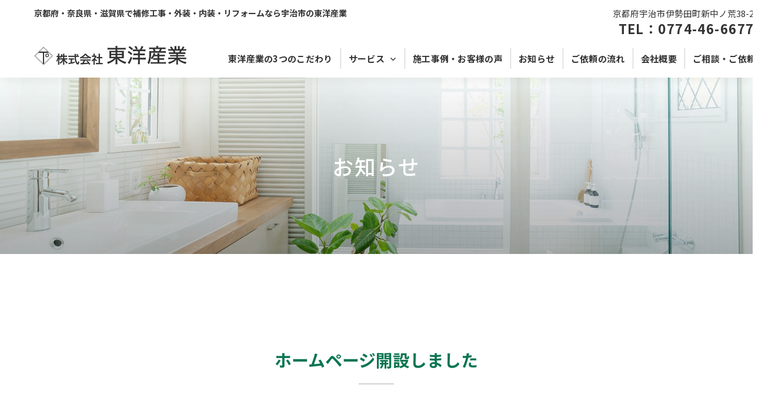

--- FILE ---
content_type: text/html; charset=UTF-8
request_url: https://touyou-uji.jp/news/2009/12/597/
body_size: 10915
content:
<!DOCTYPE html>
<html dir="ltr" lang="ja"
	prefix="og: https://ogp.me/ns#"  class="no-js">
<head>
	<meta charset="UTF-8">
	<meta name="viewport" content="width=device-width, initial-scale=1">
	<link rel="profile" href="https://gmpg.org/xfn/11">
    <link rel="preconnect" href="https://fonts.googleapis.com">
    <link rel="preconnect" href="https://fonts.gstatic.com" crossorigin>
    <link href="https://fonts.googleapis.com/css2?family=Noto+Sans+JP:wght@400;500;700&display=swap" rel="stylesheet">
	<script>(function(html){html.className = html.className.replace(/\bno-js\b/,'js')})(document.documentElement);</script>
<title>ホームページ開設しました | 株式会社東洋産業 | 京都府・奈良県・滋賀県で補修工事・外装・内装・リフォーム</title>

		<!-- All in One SEO 4.3.8 - aioseo.com -->
		<meta name="description" content="今後とも、どうぞ宜しくお願い致します。" />
		<meta name="robots" content="max-image-preview:large" />
		<link rel="canonical" href="https://touyou-uji.jp/news/2009/12/597/" />
		<meta name="generator" content="All in One SEO (AIOSEO) 4.3.8" />
		<meta property="og:locale" content="ja_JP" />
		<meta property="og:site_name" content="株式会社東洋産業 | 京都府・奈良県・滋賀県で補修工事・外装・内装・リフォームなら宇治市の東洋産業" />
		<meta property="og:type" content="article" />
		<meta property="og:title" content="ホームページ開設しました | 株式会社東洋産業 | 京都府・奈良県・滋賀県で補修工事・外装・内装・リフォーム" />
		<meta property="og:description" content="今後とも、どうぞ宜しくお願い致します。" />
		<meta property="og:url" content="https://touyou-uji.jp/news/2009/12/597/" />
		<meta property="og:image" content="https://touyou-uji.jp/wp-content/uploads/2022/11/ogp.png" />
		<meta property="og:image:secure_url" content="https://touyou-uji.jp/wp-content/uploads/2022/11/ogp.png" />
		<meta property="og:image:width" content="400" />
		<meta property="og:image:height" content="400" />
		<meta property="article:published_time" content="2009-12-01T01:00:17+00:00" />
		<meta property="article:modified_time" content="2022-11-18T12:42:28+00:00" />
		<meta name="twitter:card" content="summary_large_image" />
		<meta name="twitter:title" content="ホームページ開設しました | 株式会社東洋産業 | 京都府・奈良県・滋賀県で補修工事・外装・内装・リフォーム" />
		<meta name="twitter:description" content="今後とも、どうぞ宜しくお願い致します。" />
		<meta name="twitter:image" content="https://touyou-uji.jp/wp-content/uploads/2022/11/ogp.png" />
		<script type="application/ld+json" class="aioseo-schema">
			{"@context":"https:\/\/schema.org","@graph":[{"@type":"BlogPosting","@id":"https:\/\/touyou-uji.jp\/news\/2009\/12\/597\/#blogposting","name":"\u30db\u30fc\u30e0\u30da\u30fc\u30b8\u958b\u8a2d\u3057\u307e\u3057\u305f | \u682a\u5f0f\u4f1a\u793e\u6771\u6d0b\u7523\u696d | \u4eac\u90fd\u5e9c\u30fb\u5948\u826f\u770c\u30fb\u6ecb\u8cc0\u770c\u3067\u88dc\u4fee\u5de5\u4e8b\u30fb\u5916\u88c5\u30fb\u5185\u88c5\u30fb\u30ea\u30d5\u30a9\u30fc\u30e0","headline":"\u30db\u30fc\u30e0\u30da\u30fc\u30b8\u958b\u8a2d\u3057\u307e\u3057\u305f","author":{"@id":"https:\/\/touyou-uji.jp\/author\/mediaimpact\/#author"},"publisher":{"@id":"https:\/\/touyou-uji.jp\/#organization"},"image":{"@type":"ImageObject","url":"https:\/\/touyou-uji.jp\/wp-content\/uploads\/2022\/11\/ogp.png","@id":"https:\/\/touyou-uji.jp\/#articleImage","width":400,"height":400},"datePublished":"2009-12-01T01:00:17+09:00","dateModified":"2022-11-18T12:42:28+09:00","inLanguage":"ja","mainEntityOfPage":{"@id":"https:\/\/touyou-uji.jp\/news\/2009\/12\/597\/#webpage"},"isPartOf":{"@id":"https:\/\/touyou-uji.jp\/news\/2009\/12\/597\/#webpage"},"articleSection":"\u304a\u77e5\u3089\u305b"},{"@type":"BreadcrumbList","@id":"https:\/\/touyou-uji.jp\/news\/2009\/12\/597\/#breadcrumblist","itemListElement":[{"@type":"ListItem","@id":"https:\/\/touyou-uji.jp\/#listItem","position":1,"item":{"@type":"WebPage","@id":"https:\/\/touyou-uji.jp\/","name":"\u30db\u30fc\u30e0","description":"\u5bb6\u3084\u30de\u30f3\u30b7\u30e7\u30f3\uff0f\u30a2\u30d1\u30fc\u30c8\u306e\u30ea\u30d5\u30a9\u30fc\u30e0\u30fb\u5185\u88c5\u5de5\u4e8b\u30fb\u5916\u88c5\u5de5\u4e8b\u30fb\u5efa\u7bc9\u5de5\u4e8b\u5168\u822c\u306a\u3089 \u5b87\u6cbb\u5e02\u306e\u6771\u6d0b\u7523\u696d\u306b\u304a\u4efb\u305b\u304f\u3060\u3055\u3044","url":"https:\/\/touyou-uji.jp\/"},"nextItem":"https:\/\/touyou-uji.jp\/category\/news\/#listItem"},{"@type":"ListItem","@id":"https:\/\/touyou-uji.jp\/category\/news\/#listItem","position":2,"item":{"@type":"WebPage","@id":"https:\/\/touyou-uji.jp\/category\/news\/","name":"\u304a\u77e5\u3089\u305b","description":"\u4eca\u5f8c\u3068\u3082\u3001\u3069\u3046\u305e\u5b9c\u3057\u304f\u304a\u9858\u3044\u81f4\u3057\u307e\u3059\u3002","url":"https:\/\/touyou-uji.jp\/category\/news\/"},"nextItem":"https:\/\/touyou-uji.jp\/news\/2009\/#listItem","previousItem":"https:\/\/touyou-uji.jp\/#listItem"},{"@type":"ListItem","@id":"https:\/\/touyou-uji.jp\/news\/2009\/#listItem","position":3,"item":{"@type":"WebPage","@id":"https:\/\/touyou-uji.jp\/news\/2009\/","name":"2009","url":"https:\/\/touyou-uji.jp\/news\/2009\/"},"nextItem":"https:\/\/touyou-uji.jp\/news\/2009\/12\/#listItem","previousItem":"https:\/\/touyou-uji.jp\/category\/news\/#listItem"},{"@type":"ListItem","@id":"https:\/\/touyou-uji.jp\/news\/2009\/12\/#listItem","position":4,"item":{"@type":"WebPage","@id":"https:\/\/touyou-uji.jp\/news\/2009\/12\/","name":"December","url":"https:\/\/touyou-uji.jp\/news\/2009\/12\/"},"previousItem":"https:\/\/touyou-uji.jp\/news\/2009\/#listItem"}]},{"@type":"Organization","@id":"https:\/\/touyou-uji.jp\/#organization","name":"\u682a\u5f0f\u4f1a\u793e\u6771\u6d0b\u7523\u696d","url":"https:\/\/touyou-uji.jp\/","logo":{"@type":"ImageObject","url":"https:\/\/touyou-uji.jp\/wp-content\/uploads\/2022\/11\/ogp.png","@id":"https:\/\/touyou-uji.jp\/#organizationLogo","width":400,"height":400},"image":{"@id":"https:\/\/touyou-uji.jp\/#organizationLogo"}},{"@type":"Person","@id":"https:\/\/touyou-uji.jp\/author\/mediaimpact\/#author","url":"https:\/\/touyou-uji.jp\/author\/mediaimpact\/","name":"mediaimpact","image":{"@type":"ImageObject","@id":"https:\/\/touyou-uji.jp\/news\/2009\/12\/597\/#authorImage","url":"https:\/\/secure.gravatar.com\/avatar\/75bb0c7628ed97aa1de16fd2cd9b702043ae0f274172540506025e67628b01c6?s=96&d=mm&r=g","width":96,"height":96,"caption":"mediaimpact"}},{"@type":"WebPage","@id":"https:\/\/touyou-uji.jp\/news\/2009\/12\/597\/#webpage","url":"https:\/\/touyou-uji.jp\/news\/2009\/12\/597\/","name":"\u30db\u30fc\u30e0\u30da\u30fc\u30b8\u958b\u8a2d\u3057\u307e\u3057\u305f | \u682a\u5f0f\u4f1a\u793e\u6771\u6d0b\u7523\u696d | \u4eac\u90fd\u5e9c\u30fb\u5948\u826f\u770c\u30fb\u6ecb\u8cc0\u770c\u3067\u88dc\u4fee\u5de5\u4e8b\u30fb\u5916\u88c5\u30fb\u5185\u88c5\u30fb\u30ea\u30d5\u30a9\u30fc\u30e0","description":"\u4eca\u5f8c\u3068\u3082\u3001\u3069\u3046\u305e\u5b9c\u3057\u304f\u304a\u9858\u3044\u81f4\u3057\u307e\u3059\u3002","inLanguage":"ja","isPartOf":{"@id":"https:\/\/touyou-uji.jp\/#website"},"breadcrumb":{"@id":"https:\/\/touyou-uji.jp\/news\/2009\/12\/597\/#breadcrumblist"},"author":{"@id":"https:\/\/touyou-uji.jp\/author\/mediaimpact\/#author"},"creator":{"@id":"https:\/\/touyou-uji.jp\/author\/mediaimpact\/#author"},"datePublished":"2009-12-01T01:00:17+09:00","dateModified":"2022-11-18T12:42:28+09:00"},{"@type":"WebSite","@id":"https:\/\/touyou-uji.jp\/#website","url":"https:\/\/touyou-uji.jp\/","name":"\u682a\u5f0f\u4f1a\u793e\u6771\u6d0b\u7523\u696d","description":"\u4eac\u90fd\u5e9c\u30fb\u5948\u826f\u770c\u30fb\u6ecb\u8cc0\u770c\u3067\u88dc\u4fee\u5de5\u4e8b\u30fb\u5916\u88c5\u30fb\u5185\u88c5\u30fb\u30ea\u30d5\u30a9\u30fc\u30e0\u306a\u3089\u5b87\u6cbb\u5e02\u306e\u6771\u6d0b\u7523\u696d","inLanguage":"ja","publisher":{"@id":"https:\/\/touyou-uji.jp\/#organization"}}]}
		</script>
		<!-- All in One SEO -->

<link rel='dns-prefetch' href='//cdn.jsdelivr.net' />
<link rel='dns-prefetch' href='//fonts.googleapis.com' />
<link href='https://fonts.gstatic.com' crossorigin rel='preconnect' />
<link rel="alternate" type="application/rss+xml" title="株式会社東洋産業 &raquo; フィード" href="https://touyou-uji.jp/feed/" />
<link rel="alternate" type="application/rss+xml" title="株式会社東洋産業 &raquo; コメントフィード" href="https://touyou-uji.jp/comments/feed/" />
<link rel="alternate" type="application/rss+xml" title="株式会社東洋産業 &raquo; ホームページ開設しました のコメントのフィード" href="https://touyou-uji.jp/news/2009/12/597/feed/" />
<link rel="alternate" title="oEmbed (JSON)" type="application/json+oembed" href="https://touyou-uji.jp/wp-json/oembed/1.0/embed?url=https%3A%2F%2Ftouyou-uji.jp%2Fnews%2F2009%2F12%2F597%2F" />
<link rel="alternate" title="oEmbed (XML)" type="text/xml+oembed" href="https://touyou-uji.jp/wp-json/oembed/1.0/embed?url=https%3A%2F%2Ftouyou-uji.jp%2Fnews%2F2009%2F12%2F597%2F&#038;format=xml" />
		<!-- This site uses the Google Analytics by MonsterInsights plugin v8.15 - Using Analytics tracking - https://www.monsterinsights.com/ -->
		<!-- Note: MonsterInsights is not currently configured on this site. The site owner needs to authenticate with Google Analytics in the MonsterInsights settings panel. -->
					<!-- No UA code set -->
				<!-- / Google Analytics by MonsterInsights -->
		<style id='wp-img-auto-sizes-contain-inline-css'>
img:is([sizes=auto i],[sizes^="auto," i]){contain-intrinsic-size:3000px 1500px}
/*# sourceURL=wp-img-auto-sizes-contain-inline-css */
</style>
<style id='wp-emoji-styles-inline-css'>

	img.wp-smiley, img.emoji {
		display: inline !important;
		border: none !important;
		box-shadow: none !important;
		height: 1em !important;
		width: 1em !important;
		margin: 0 0.07em !important;
		vertical-align: -0.1em !important;
		background: none !important;
		padding: 0 !important;
	}
/*# sourceURL=wp-emoji-styles-inline-css */
</style>
<style id='wp-block-library-inline-css'>
:root{--wp-block-synced-color:#7a00df;--wp-block-synced-color--rgb:122,0,223;--wp-bound-block-color:var(--wp-block-synced-color);--wp-editor-canvas-background:#ddd;--wp-admin-theme-color:#007cba;--wp-admin-theme-color--rgb:0,124,186;--wp-admin-theme-color-darker-10:#006ba1;--wp-admin-theme-color-darker-10--rgb:0,107,160.5;--wp-admin-theme-color-darker-20:#005a87;--wp-admin-theme-color-darker-20--rgb:0,90,135;--wp-admin-border-width-focus:2px}@media (min-resolution:192dpi){:root{--wp-admin-border-width-focus:1.5px}}.wp-element-button{cursor:pointer}:root .has-very-light-gray-background-color{background-color:#eee}:root .has-very-dark-gray-background-color{background-color:#313131}:root .has-very-light-gray-color{color:#eee}:root .has-very-dark-gray-color{color:#313131}:root .has-vivid-green-cyan-to-vivid-cyan-blue-gradient-background{background:linear-gradient(135deg,#00d084,#0693e3)}:root .has-purple-crush-gradient-background{background:linear-gradient(135deg,#34e2e4,#4721fb 50%,#ab1dfe)}:root .has-hazy-dawn-gradient-background{background:linear-gradient(135deg,#faaca8,#dad0ec)}:root .has-subdued-olive-gradient-background{background:linear-gradient(135deg,#fafae1,#67a671)}:root .has-atomic-cream-gradient-background{background:linear-gradient(135deg,#fdd79a,#004a59)}:root .has-nightshade-gradient-background{background:linear-gradient(135deg,#330968,#31cdcf)}:root .has-midnight-gradient-background{background:linear-gradient(135deg,#020381,#2874fc)}:root{--wp--preset--font-size--normal:16px;--wp--preset--font-size--huge:42px}.has-regular-font-size{font-size:1em}.has-larger-font-size{font-size:2.625em}.has-normal-font-size{font-size:var(--wp--preset--font-size--normal)}.has-huge-font-size{font-size:var(--wp--preset--font-size--huge)}.has-text-align-center{text-align:center}.has-text-align-left{text-align:left}.has-text-align-right{text-align:right}.has-fit-text{white-space:nowrap!important}#end-resizable-editor-section{display:none}.aligncenter{clear:both}.items-justified-left{justify-content:flex-start}.items-justified-center{justify-content:center}.items-justified-right{justify-content:flex-end}.items-justified-space-between{justify-content:space-between}.screen-reader-text{border:0;clip-path:inset(50%);height:1px;margin:-1px;overflow:hidden;padding:0;position:absolute;width:1px;word-wrap:normal!important}.screen-reader-text:focus{background-color:#ddd;clip-path:none;color:#444;display:block;font-size:1em;height:auto;left:5px;line-height:normal;padding:15px 23px 14px;text-decoration:none;top:5px;width:auto;z-index:100000}html :where(.has-border-color){border-style:solid}html :where([style*=border-top-color]){border-top-style:solid}html :where([style*=border-right-color]){border-right-style:solid}html :where([style*=border-bottom-color]){border-bottom-style:solid}html :where([style*=border-left-color]){border-left-style:solid}html :where([style*=border-width]){border-style:solid}html :where([style*=border-top-width]){border-top-style:solid}html :where([style*=border-right-width]){border-right-style:solid}html :where([style*=border-bottom-width]){border-bottom-style:solid}html :where([style*=border-left-width]){border-left-style:solid}html :where(img[class*=wp-image-]){height:auto;max-width:100%}:where(figure){margin:0 0 1em}html :where(.is-position-sticky){--wp-admin--admin-bar--position-offset:var(--wp-admin--admin-bar--height,0px)}@media screen and (max-width:600px){html :where(.is-position-sticky){--wp-admin--admin-bar--position-offset:0px}}

/*# sourceURL=wp-block-library-inline-css */
</style><style id='global-styles-inline-css'>
:root{--wp--preset--aspect-ratio--square: 1;--wp--preset--aspect-ratio--4-3: 4/3;--wp--preset--aspect-ratio--3-4: 3/4;--wp--preset--aspect-ratio--3-2: 3/2;--wp--preset--aspect-ratio--2-3: 2/3;--wp--preset--aspect-ratio--16-9: 16/9;--wp--preset--aspect-ratio--9-16: 9/16;--wp--preset--color--black: #000000;--wp--preset--color--cyan-bluish-gray: #abb8c3;--wp--preset--color--white: #fff;--wp--preset--color--pale-pink: #f78da7;--wp--preset--color--vivid-red: #cf2e2e;--wp--preset--color--luminous-vivid-orange: #ff6900;--wp--preset--color--luminous-vivid-amber: #fcb900;--wp--preset--color--light-green-cyan: #7bdcb5;--wp--preset--color--vivid-green-cyan: #00d084;--wp--preset--color--pale-cyan-blue: #8ed1fc;--wp--preset--color--vivid-cyan-blue: #0693e3;--wp--preset--color--vivid-purple: #9b51e0;--wp--preset--color--dark-gray: #1a1a1a;--wp--preset--color--medium-gray: #686868;--wp--preset--color--light-gray: #e5e5e5;--wp--preset--color--blue-gray: #4d545c;--wp--preset--color--bright-blue: #007acc;--wp--preset--color--light-blue: #9adffd;--wp--preset--color--dark-brown: #402b30;--wp--preset--color--medium-brown: #774e24;--wp--preset--color--dark-red: #640c1f;--wp--preset--color--bright-red: #ff675f;--wp--preset--color--yellow: #ffef8e;--wp--preset--gradient--vivid-cyan-blue-to-vivid-purple: linear-gradient(135deg,rgb(6,147,227) 0%,rgb(155,81,224) 100%);--wp--preset--gradient--light-green-cyan-to-vivid-green-cyan: linear-gradient(135deg,rgb(122,220,180) 0%,rgb(0,208,130) 100%);--wp--preset--gradient--luminous-vivid-amber-to-luminous-vivid-orange: linear-gradient(135deg,rgb(252,185,0) 0%,rgb(255,105,0) 100%);--wp--preset--gradient--luminous-vivid-orange-to-vivid-red: linear-gradient(135deg,rgb(255,105,0) 0%,rgb(207,46,46) 100%);--wp--preset--gradient--very-light-gray-to-cyan-bluish-gray: linear-gradient(135deg,rgb(238,238,238) 0%,rgb(169,184,195) 100%);--wp--preset--gradient--cool-to-warm-spectrum: linear-gradient(135deg,rgb(74,234,220) 0%,rgb(151,120,209) 20%,rgb(207,42,186) 40%,rgb(238,44,130) 60%,rgb(251,105,98) 80%,rgb(254,248,76) 100%);--wp--preset--gradient--blush-light-purple: linear-gradient(135deg,rgb(255,206,236) 0%,rgb(152,150,240) 100%);--wp--preset--gradient--blush-bordeaux: linear-gradient(135deg,rgb(254,205,165) 0%,rgb(254,45,45) 50%,rgb(107,0,62) 100%);--wp--preset--gradient--luminous-dusk: linear-gradient(135deg,rgb(255,203,112) 0%,rgb(199,81,192) 50%,rgb(65,88,208) 100%);--wp--preset--gradient--pale-ocean: linear-gradient(135deg,rgb(255,245,203) 0%,rgb(182,227,212) 50%,rgb(51,167,181) 100%);--wp--preset--gradient--electric-grass: linear-gradient(135deg,rgb(202,248,128) 0%,rgb(113,206,126) 100%);--wp--preset--gradient--midnight: linear-gradient(135deg,rgb(2,3,129) 0%,rgb(40,116,252) 100%);--wp--preset--font-size--small: 13px;--wp--preset--font-size--medium: 20px;--wp--preset--font-size--large: 36px;--wp--preset--font-size--x-large: 42px;--wp--preset--spacing--20: 0.44rem;--wp--preset--spacing--30: 0.67rem;--wp--preset--spacing--40: 1rem;--wp--preset--spacing--50: 1.5rem;--wp--preset--spacing--60: 2.25rem;--wp--preset--spacing--70: 3.38rem;--wp--preset--spacing--80: 5.06rem;--wp--preset--shadow--natural: 6px 6px 9px rgba(0, 0, 0, 0.2);--wp--preset--shadow--deep: 12px 12px 50px rgba(0, 0, 0, 0.4);--wp--preset--shadow--sharp: 6px 6px 0px rgba(0, 0, 0, 0.2);--wp--preset--shadow--outlined: 6px 6px 0px -3px rgb(255, 255, 255), 6px 6px rgb(0, 0, 0);--wp--preset--shadow--crisp: 6px 6px 0px rgb(0, 0, 0);}:where(.is-layout-flex){gap: 0.5em;}:where(.is-layout-grid){gap: 0.5em;}body .is-layout-flex{display: flex;}.is-layout-flex{flex-wrap: wrap;align-items: center;}.is-layout-flex > :is(*, div){margin: 0;}body .is-layout-grid{display: grid;}.is-layout-grid > :is(*, div){margin: 0;}:where(.wp-block-columns.is-layout-flex){gap: 2em;}:where(.wp-block-columns.is-layout-grid){gap: 2em;}:where(.wp-block-post-template.is-layout-flex){gap: 1.25em;}:where(.wp-block-post-template.is-layout-grid){gap: 1.25em;}.has-black-color{color: var(--wp--preset--color--black) !important;}.has-cyan-bluish-gray-color{color: var(--wp--preset--color--cyan-bluish-gray) !important;}.has-white-color{color: var(--wp--preset--color--white) !important;}.has-pale-pink-color{color: var(--wp--preset--color--pale-pink) !important;}.has-vivid-red-color{color: var(--wp--preset--color--vivid-red) !important;}.has-luminous-vivid-orange-color{color: var(--wp--preset--color--luminous-vivid-orange) !important;}.has-luminous-vivid-amber-color{color: var(--wp--preset--color--luminous-vivid-amber) !important;}.has-light-green-cyan-color{color: var(--wp--preset--color--light-green-cyan) !important;}.has-vivid-green-cyan-color{color: var(--wp--preset--color--vivid-green-cyan) !important;}.has-pale-cyan-blue-color{color: var(--wp--preset--color--pale-cyan-blue) !important;}.has-vivid-cyan-blue-color{color: var(--wp--preset--color--vivid-cyan-blue) !important;}.has-vivid-purple-color{color: var(--wp--preset--color--vivid-purple) !important;}.has-black-background-color{background-color: var(--wp--preset--color--black) !important;}.has-cyan-bluish-gray-background-color{background-color: var(--wp--preset--color--cyan-bluish-gray) !important;}.has-white-background-color{background-color: var(--wp--preset--color--white) !important;}.has-pale-pink-background-color{background-color: var(--wp--preset--color--pale-pink) !important;}.has-vivid-red-background-color{background-color: var(--wp--preset--color--vivid-red) !important;}.has-luminous-vivid-orange-background-color{background-color: var(--wp--preset--color--luminous-vivid-orange) !important;}.has-luminous-vivid-amber-background-color{background-color: var(--wp--preset--color--luminous-vivid-amber) !important;}.has-light-green-cyan-background-color{background-color: var(--wp--preset--color--light-green-cyan) !important;}.has-vivid-green-cyan-background-color{background-color: var(--wp--preset--color--vivid-green-cyan) !important;}.has-pale-cyan-blue-background-color{background-color: var(--wp--preset--color--pale-cyan-blue) !important;}.has-vivid-cyan-blue-background-color{background-color: var(--wp--preset--color--vivid-cyan-blue) !important;}.has-vivid-purple-background-color{background-color: var(--wp--preset--color--vivid-purple) !important;}.has-black-border-color{border-color: var(--wp--preset--color--black) !important;}.has-cyan-bluish-gray-border-color{border-color: var(--wp--preset--color--cyan-bluish-gray) !important;}.has-white-border-color{border-color: var(--wp--preset--color--white) !important;}.has-pale-pink-border-color{border-color: var(--wp--preset--color--pale-pink) !important;}.has-vivid-red-border-color{border-color: var(--wp--preset--color--vivid-red) !important;}.has-luminous-vivid-orange-border-color{border-color: var(--wp--preset--color--luminous-vivid-orange) !important;}.has-luminous-vivid-amber-border-color{border-color: var(--wp--preset--color--luminous-vivid-amber) !important;}.has-light-green-cyan-border-color{border-color: var(--wp--preset--color--light-green-cyan) !important;}.has-vivid-green-cyan-border-color{border-color: var(--wp--preset--color--vivid-green-cyan) !important;}.has-pale-cyan-blue-border-color{border-color: var(--wp--preset--color--pale-cyan-blue) !important;}.has-vivid-cyan-blue-border-color{border-color: var(--wp--preset--color--vivid-cyan-blue) !important;}.has-vivid-purple-border-color{border-color: var(--wp--preset--color--vivid-purple) !important;}.has-vivid-cyan-blue-to-vivid-purple-gradient-background{background: var(--wp--preset--gradient--vivid-cyan-blue-to-vivid-purple) !important;}.has-light-green-cyan-to-vivid-green-cyan-gradient-background{background: var(--wp--preset--gradient--light-green-cyan-to-vivid-green-cyan) !important;}.has-luminous-vivid-amber-to-luminous-vivid-orange-gradient-background{background: var(--wp--preset--gradient--luminous-vivid-amber-to-luminous-vivid-orange) !important;}.has-luminous-vivid-orange-to-vivid-red-gradient-background{background: var(--wp--preset--gradient--luminous-vivid-orange-to-vivid-red) !important;}.has-very-light-gray-to-cyan-bluish-gray-gradient-background{background: var(--wp--preset--gradient--very-light-gray-to-cyan-bluish-gray) !important;}.has-cool-to-warm-spectrum-gradient-background{background: var(--wp--preset--gradient--cool-to-warm-spectrum) !important;}.has-blush-light-purple-gradient-background{background: var(--wp--preset--gradient--blush-light-purple) !important;}.has-blush-bordeaux-gradient-background{background: var(--wp--preset--gradient--blush-bordeaux) !important;}.has-luminous-dusk-gradient-background{background: var(--wp--preset--gradient--luminous-dusk) !important;}.has-pale-ocean-gradient-background{background: var(--wp--preset--gradient--pale-ocean) !important;}.has-electric-grass-gradient-background{background: var(--wp--preset--gradient--electric-grass) !important;}.has-midnight-gradient-background{background: var(--wp--preset--gradient--midnight) !important;}.has-small-font-size{font-size: var(--wp--preset--font-size--small) !important;}.has-medium-font-size{font-size: var(--wp--preset--font-size--medium) !important;}.has-large-font-size{font-size: var(--wp--preset--font-size--large) !important;}.has-x-large-font-size{font-size: var(--wp--preset--font-size--x-large) !important;}
/*# sourceURL=global-styles-inline-css */
</style>

<style id='classic-theme-styles-inline-css'>
/*! This file is auto-generated */
.wp-block-button__link{color:#fff;background-color:#32373c;border-radius:9999px;box-shadow:none;text-decoration:none;padding:calc(.667em + 2px) calc(1.333em + 2px);font-size:1.125em}.wp-block-file__button{background:#32373c;color:#fff;text-decoration:none}
/*# sourceURL=/wp-includes/css/classic-themes.min.css */
</style>
<link rel='stylesheet' id='twentysixteen-fonts-css' href='https://fonts.googleapis.com/css?family=Merriweather%3A400%2C700%2C900%2C400italic%2C700italic%2C900italic%7CMontserrat%3A400%2C700%7CInconsolata%3A400&#038;subset=latin%2Clatin-ext&#038;display=fallback' media='all' />
<link rel='stylesheet' id='genericons-css' href='https://touyou-uji.jp/wp-content/themes/twentytwenty/genericons/genericons.css?ver=20201208' media='all' />
<link rel='stylesheet' id='twentysixteen-style-css' href='https://touyou-uji.jp/wp-content/themes/twentytwenty/style.css?ver=20201208' media='all' />
<link rel='stylesheet' id='twentysixteen-block-style-css' href='https://touyou-uji.jp/wp-content/themes/twentytwenty/css/blocks.css?ver=20190102' media='all' />
<link rel='stylesheet' id='fullcalendar-css' href='//cdn.jsdelivr.net/npm/fullcalendar@5.10.1/main.min.css?ver=5.10.1' media='all' />
<link rel='stylesheet' id='style-css' href='https://touyou-uji.jp/wp-content/themes/twentytwenty/assets/css/style.min.css?ver=1662553428' media='all' />
<link rel='stylesheet' id='style_sp-css' href='https://touyou-uji.jp/wp-content/themes/twentytwenty/style_sp.css?ver=1668778448' media='all' />
<link rel='stylesheet' id='style_custom-css' href='https://touyou-uji.jp/wp-content/themes/twentytwenty/style_custom.css?ver=1668777560' media='all' />
<script src="https://touyou-uji.jp/wp-includes/js/jquery/jquery.min.js?ver=3.7.1" id="jquery-core-js"></script>
<script src="https://touyou-uji.jp/wp-includes/js/jquery/jquery-migrate.min.js?ver=3.4.1" id="jquery-migrate-js"></script>
<link rel="https://api.w.org/" href="https://touyou-uji.jp/wp-json/" /><link rel="alternate" title="JSON" type="application/json" href="https://touyou-uji.jp/wp-json/wp/v2/posts/597" /><link rel="EditURI" type="application/rsd+xml" title="RSD" href="https://touyou-uji.jp/xmlrpc.php?rsd" />
<meta name="generator" content="WordPress 6.9" />
<link rel='shortlink' href='https://touyou-uji.jp/?p=597' />
		<style type="text/css" id="twentysixteen-header-css">
		.site-branding {
			margin: 0 auto 0 0;
		}

		.site-branding .site-title,
		.site-description {
			clip: rect(1px, 1px, 1px, 1px);
			position: absolute;
		}
		</style>
		<link rel="icon" href="https://touyou-uji.jp/wp-content/uploads/2022/11/cropped-icon-32x32.png" sizes="32x32" />
<link rel="icon" href="https://touyou-uji.jp/wp-content/uploads/2022/11/cropped-icon-192x192.png" sizes="192x192" />
<link rel="apple-touch-icon" href="https://touyou-uji.jp/wp-content/uploads/2022/11/cropped-icon-180x180.png" />
<meta name="msapplication-TileImage" content="https://touyou-uji.jp/wp-content/uploads/2022/11/cropped-icon-270x270.png" />
	<!-- Google tag (gtag.js) -->
	<script async src="https://www.googletagmanager.com/gtag/js?id=G-DCEVK998G6"></script>
	<script>
	  window.dataLayer = window.dataLayer || [];
	  function gtag(){dataLayer.push(arguments);}
	  gtag('js', new Date());

	  gtag('config', 'G-DCEVK998G6');
	</script>	
</head>
<body class="wp-singular post-template-default single single-post postid-597 single-format-standard wp-custom-logo wp-embed-responsive wp-theme-twentytwenty group-blog no-sidebar">
<div id="page" class="site">
	<div class="site-inner">
		<a class="skip-link screen-reader-text" href="#content">Skip to content</a>

		<header id="masthead" class="site-header" role="banner">
			<div class="site-header-main">
				<div class="site-branding">
											<div class="tagline">京都府・奈良県・滋賀県で補修工事・外装・内装・リフォームなら宇治市の東洋産業</div>
										<a href="https://touyou-uji.jp/" class="custom-logo-link" rel="home"><img width="484" height="62" src="https://touyou-uji.jp/wp-content/uploads/2022/11/cropped-logo_black.png" class="custom-logo" alt="株式会社東洋産業" decoding="async" srcset="https://touyou-uji.jp/wp-content/uploads/2022/11/cropped-logo_black.png 484w, https://touyou-uji.jp/wp-content/uploads/2022/11/cropped-logo_black-300x38.png 300w" sizes="(max-width: 484px) 85vw, 484px" /></a>
											<p class="site-title"><a href="https://touyou-uji.jp/" rel="home">株式会社東洋産業</a></p>
									</div><!-- .site-branding -->

														<button id="menu-hamburger" class="menu-hamburger"><span></span></button>

                    <nav id="site-navigation" class="main-navigation" role="navigation" aria-label="Primary Menu">
                        <div class="menu-%e3%82%b0%e3%83%ad%e3%83%bc%e3%83%90%e3%83%ab%e3%83%a1%e3%83%8b%e3%83%a5%e3%83%bc-container"><ul id="menu-%e3%82%b0%e3%83%ad%e3%83%bc%e3%83%90%e3%83%ab%e3%83%a1%e3%83%8b%e3%83%a5%e3%83%bc" class="primary-menu"><li id="menu-item-13" class="menu-item menu-item-type-post_type menu-item-object-page menu-item-13"><a href="https://touyou-uji.jp/about/">東洋産業の3つのこだわり</a></li>
<li id="menu-item-12" class="menu-item menu-item-type-post_type menu-item-object-page menu-item-has-children menu-item-12"><a href="https://touyou-uji.jp/service/interiorwork/">サービス</a>
<ul class="sub-menu">
	<li id="menu-item-106" class="menu-item menu-item-type-post_type menu-item-object-page menu-item-106"><a href="https://touyou-uji.jp/service/renovation/">リフォーム</a></li>
	<li id="menu-item-109" class="menu-item menu-item-type-post_type menu-item-object-page menu-item-109"><a href="https://touyou-uji.jp/service/interiorwork/">内装工事</a></li>
	<li id="menu-item-108" class="menu-item menu-item-type-post_type menu-item-object-page menu-item-108"><a href="https://touyou-uji.jp/service/exteriorwork/">外装工事</a></li>
	<li id="menu-item-107" class="menu-item menu-item-type-post_type menu-item-object-page menu-item-107"><a href="https://touyou-uji.jp/service/construction/">建築工事全般</a></li>
</ul>
</li>
<li id="menu-item-179" class="menu-item menu-item-type-post_type menu-item-object-page menu-item-179"><a href="https://touyou-uji.jp/case/">施工事例・お客様の声</a></li>
<li id="menu-item-181" class="menu-item menu-item-type-post_type menu-item-object-page menu-item-181"><a href="https://touyou-uji.jp/blog/">お知らせ</a></li>
<li id="menu-item-29" class="menu-item menu-item-type-post_type menu-item-object-page menu-item-29"><a href="https://touyou-uji.jp/flow/">ご依頼の流れ</a></li>
<li id="menu-item-28" class="menu-item menu-item-type-post_type menu-item-object-page menu-item-28"><a href="https://touyou-uji.jp/company/">会社概要</a></li>
<li id="menu-item-27" class="menu-item menu-item-type-post_type menu-item-object-page menu-item-27"><a href="https://touyou-uji.jp/contact/">ご相談・ご依頼</a></li>
</ul></div>                    </nav><!-- .main-navigation -->
				                <div class="header_addr">
                    <span>京都府宇治市伊勢田町新中ノ荒38-2</span>
                    <span>TEL：0774-46-6677</span>
                </div>
			</div><!-- .site-header-main -->

					</header><!-- .site-header -->

		<div id="content" class="site-content">

<div id="primary" class="content-area">
	<main id="main" class="site-main" role="main">
		
<article id="post-597" class="post-597 post type-post status-publish format-standard hentry category-news">
	<header class="entry-header">
		<h1 class="entry-title">お知らせ</h1>
	</header><!-- .entry-header -->

	<div class="entry-content">
		<section>
			<h2>ホームページ開設しました</h2>
			<p>今後とも、どうぞ宜しくお願い致します。</p>
		</section>
	</div><!-- .entry-content -->

</article><!-- #post-597 -->

<div id="comments" class="comments-area">

	
	
		<div id="respond" class="comment-respond">
		<h2 id="reply-title" class="comment-reply-title">コメントを残す <small><a rel="nofollow" id="cancel-comment-reply-link" href="/news/2009/12/597/#respond" style="display:none;">コメントをキャンセル</a></small></h2><form action="https://touyou-uji.jp/wp-comments-post.php" method="post" id="commentform" class="comment-form"><p class="comment-notes"><span id="email-notes">メールアドレスが公開されることはありません。</span> <span class="required-field-message"><span class="required">※</span> が付いている欄は必須項目です</span></p><p class="comment-form-comment"><label for="comment">コメント <span class="required">※</span></label> <textarea id="comment" name="comment" cols="45" rows="8" maxlength="65525" required></textarea></p><p class="comment-form-author"><label for="author">名前 <span class="required">※</span></label> <input id="author" name="author" type="text" value="" size="30" maxlength="245" autocomplete="name" required /></p>
<p class="comment-form-email"><label for="email">メール <span class="required">※</span></label> <input id="email" name="email" type="email" value="" size="30" maxlength="100" aria-describedby="email-notes" autocomplete="email" required /></p>
<p class="comment-form-url"><label for="url">サイト</label> <input id="url" name="url" type="url" value="" size="30" maxlength="200" autocomplete="url" /></p>
<p class="comment-form-cookies-consent"><input id="wp-comment-cookies-consent" name="wp-comment-cookies-consent" type="checkbox" value="yes" /> <label for="wp-comment-cookies-consent">次回のコメントで使用するためブラウザーに自分の名前、メールアドレス、サイトを保存する。</label></p>
<p><img src="https://touyou-uji.jp/wp-content/siteguard/1015493728.png" alt="CAPTCHA"></p><p><label for="siteguard_captcha">上に表示された文字を入力してください。</label><br /><input type="text" name="siteguard_captcha" id="siteguard_captcha" class="input" value="" size="10" aria-required="true" /><input type="hidden" name="siteguard_captcha_prefix" id="siteguard_captcha_prefix" value="1015493728" /></p><p class="form-submit"><input name="submit" type="submit" id="submit" class="submit" value="コメントを送信" /> <input type='hidden' name='comment_post_ID' value='597' id='comment_post_ID' />
<input type='hidden' name='comment_parent' id='comment_parent' value='0' />
</p></form>	</div><!-- #respond -->
	
</div><!-- .comments-area -->

	</main><!-- .site-main -->

	
</div><!-- .content-area -->



		</div><!-- .site-content -->
        <div class="footer_top">
            <h3>お気軽にご相談ください</h3>
            <p>京都府・奈良県・滋賀県でリフォーム・内装工事・外装工事・建築工事全般なら、宇治市の東洋産業にお任せください。1981年の創業以来、長年培ってきた豊富なノウハウと高い技術をもとに、より快適な住環境をご提供するお手伝いをしています。</p>
            <p class="area">対応エリア：<br>京都市・枚方市・京田辺市・宇治市・城陽市・木津川市・久御山町・精華町・長岡京市・向日市・大山崎町を近隣市町として、京都府・奈良県・滋賀県など</p>
            <a href="https://touyou-uji.jp/contact/" class="btn light_green">ご相談・ご依頼へ</a>
        </div>
        <div id="pagetop">
            <img src="https://touyou-uji.jp/wp-content/themes/twentytwenty/assets/img/arrow_up_blue.png" alt="totop" width="64px" height="64px">
        </div>
		<footer id="colophon" class="site-footer" role="contentinfo">
            <div class="wrapper">
				<div class="site-branding">
											<div class="tagline">京都府・奈良県・滋賀県で補修工事・外装・内装・リフォームなら宇治市の東洋産業</div>
										<!-- <a href="https://touyou-uji.jp/" class="custom-logo-link" rel="home"><img width="484" height="62" src="https://touyou-uji.jp/wp-content/uploads/2022/11/cropped-logo_black.png" class="custom-logo" alt="株式会社東洋産業" decoding="async" srcset="https://touyou-uji.jp/wp-content/uploads/2022/11/cropped-logo_black.png 484w, https://touyou-uji.jp/wp-content/uploads/2022/11/cropped-logo_black-300x38.png 300w" sizes="(max-width: 484px) 85vw, 484px" /></a> -->
                    <a href="https://touyou-uji.jp/" class="custom-logo-link" rel="home" aria-current="page"><img width="484" height="62" src="https://touyou-uji.jp/wp-content/uploads/2022/11/logo_white.png" class="custom-logo" alt="株式会社東洋産業" srcset="https://touyou-uji.jp/wp-content/uploads/2022/11/logo_white.png 484w, https://touyou-uji.jp/wp-content/uploads/2022/11/logo_white.png 300w" sizes="(max-width: 484px) 85vw, 484px"></a>
											<p class="site-title"><a href="https://touyou-uji.jp/" rel="home">株式会社東洋産業</a></p>
					                    <div class="footer_addr">
                        <span>京都府宇治市伊勢田町新中ノ荒38-2</span>
                        <span><a href="tel:0774466677">TEL：0774-46-6677</a><br>FAX：0774-46-6688</span>
                    </div>
				</div><!-- .site-branding -->

				                    <nav id="site-footer-navigation" class="main-footer-navigation">
                        <div class="menu-%e3%83%95%e3%83%83%e3%82%bf%e3%83%bc%e3%83%a1%e3%83%8b%e3%83%a5%e3%83%bc-container"><ul id="menu-%e3%83%95%e3%83%83%e3%82%bf%e3%83%bc%e3%83%a1%e3%83%8b%e3%83%a5%e3%83%bc" class="primary-footer-menu"><li id="menu-item-202" class="menu-item menu-item-type-post_type menu-item-object-page menu-item-has-children menu-item-202"><a href="https://touyou-uji.jp/about/">東洋産業の3つのこだわり</a>
<ul class="sub-menu">
	<li id="menu-item-201" class="menu-item menu-item-type-post_type menu-item-object-page menu-item-201"><a href="https://touyou-uji.jp/case/">施工事例・お客様の声</a></li>
	<li id="menu-item-199" class="menu-item menu-item-type-post_type menu-item-object-page menu-item-199"><a href="https://touyou-uji.jp/blog/">お知らせ</a></li>
</ul>
</li>
<li id="menu-item-192" class="menu-item menu-item-type-post_type menu-item-object-page menu-item-has-children menu-item-192"><a href="https://touyou-uji.jp/service/interiorwork/">サービス</a>
<ul class="sub-menu">
	<li id="menu-item-203" class="menu-item menu-item-type-post_type menu-item-object-page menu-item-203"><a href="https://touyou-uji.jp/service/renovation/">・リフォーム</a></li>
	<li id="menu-item-204" class="menu-item menu-item-type-post_type menu-item-object-page menu-item-204"><a href="https://touyou-uji.jp/service/interiorwork/">・内装工事</a></li>
	<li id="menu-item-205" class="menu-item menu-item-type-post_type menu-item-object-page menu-item-205"><a href="https://touyou-uji.jp/service/exteriorwork/">・外装工事</a></li>
	<li id="menu-item-207" class="menu-item menu-item-type-post_type menu-item-object-page menu-item-207"><a href="https://touyou-uji.jp/service/construction/">・建築工事全般</a></li>
</ul>
</li>
<li id="menu-item-190" class="menu-item menu-item-type-post_type menu-item-object-page menu-item-has-children menu-item-190"><a href="https://touyou-uji.jp/flow/">ご依頼の流れ</a>
<ul class="sub-menu">
	<li id="menu-item-200" class="menu-item menu-item-type-post_type menu-item-object-page menu-item-200"><a href="https://touyou-uji.jp/company/">会社概要</a></li>
	<li id="menu-item-191" class="menu-item menu-item-type-post_type menu-item-object-page menu-item-191"><a href="https://touyou-uji.jp/contact/">ご相談・ご依頼</a></li>
	<li id="menu-item-211" class="menu-item menu-item-type-post_type menu-item-object-page menu-item-211"><a href="https://touyou-uji.jp/privacy/">個人情報保護方針</a></li>
</ul>
</li>
</ul></div>                    </nav><!-- .main-navigation -->
				            </div>
		</footer><!-- .site-footer -->
		<div class="copyright">
            <a href="https://touyou-uji.jp">
                &copy; 株式会社東洋産業 All rights reserved.
            </a>
            <a class="link-add_border" href="https://mediaimpact.co.jp/" target="_blank" rel="noopener noreferrer">
                (Web制作:メディアインパクト)
            </a>
        </div>
	</div><!-- .site-inner -->
</div><!-- .site -->

<script type="speculationrules">
{"prefetch":[{"source":"document","where":{"and":[{"href_matches":"/*"},{"not":{"href_matches":["/wp-*.php","/wp-admin/*","/wp-content/uploads/*","/wp-content/*","/wp-content/plugins/*","/wp-content/themes/twentytwenty/*","/*\\?(.+)"]}},{"not":{"selector_matches":"a[rel~=\"nofollow\"]"}},{"not":{"selector_matches":".no-prefetch, .no-prefetch a"}}]},"eagerness":"conservative"}]}
</script>
<script src="https://touyou-uji.jp/wp-content/themes/twentytwenty/js/skip-link-focus-fix.js?ver=20170530" id="twentysixteen-skip-link-focus-fix-js"></script>
<script src="https://touyou-uji.jp/wp-includes/js/comment-reply.min.js?ver=6.9" id="comment-reply-js" async data-wp-strategy="async" fetchpriority="low"></script>
<script id="twentysixteen-script-js-extra">
var screenReaderText = {"expand":"expand child menu","collapse":"collapse child menu"};
//# sourceURL=twentysixteen-script-js-extra
</script>
<script src="https://touyou-uji.jp/wp-content/themes/twentytwenty/js/functions.js?ver=20181217" id="twentysixteen-script-js"></script>
<script src="//cdn.jsdelivr.net/npm/fullcalendar@5.10.1/main.min.js?ver=5.10.1" id="fullcalendar-js"></script>
<script src="//cdn.jsdelivr.net/npm/fullcalendar@5.10.1/locales-all.min.js?ver=5.10.1" id="fullcalendar-locale-js"></script>
<script src="https://touyou-uji.jp/wp-content/themes/twentytwenty/assets/js/style.min.js?ver=1668575604" id="style-js"></script>
<script src="https://touyou-uji.jp/wp-content/themes/twentytwenty/style_sp.js?ver=1666877631" id="style_sp-js"></script>
<script src="https://touyou-uji.jp/wp-content/plugins/page-links-to/dist/new-tab.js?ver=3.3.6" id="page-links-to-js"></script>
<script id="wp-emoji-settings" type="application/json">
{"baseUrl":"https://s.w.org/images/core/emoji/17.0.2/72x72/","ext":".png","svgUrl":"https://s.w.org/images/core/emoji/17.0.2/svg/","svgExt":".svg","source":{"concatemoji":"https://touyou-uji.jp/wp-includes/js/wp-emoji-release.min.js?ver=6.9"}}
</script>
<script type="module">
/*! This file is auto-generated */
const a=JSON.parse(document.getElementById("wp-emoji-settings").textContent),o=(window._wpemojiSettings=a,"wpEmojiSettingsSupports"),s=["flag","emoji"];function i(e){try{var t={supportTests:e,timestamp:(new Date).valueOf()};sessionStorage.setItem(o,JSON.stringify(t))}catch(e){}}function c(e,t,n){e.clearRect(0,0,e.canvas.width,e.canvas.height),e.fillText(t,0,0);t=new Uint32Array(e.getImageData(0,0,e.canvas.width,e.canvas.height).data);e.clearRect(0,0,e.canvas.width,e.canvas.height),e.fillText(n,0,0);const a=new Uint32Array(e.getImageData(0,0,e.canvas.width,e.canvas.height).data);return t.every((e,t)=>e===a[t])}function p(e,t){e.clearRect(0,0,e.canvas.width,e.canvas.height),e.fillText(t,0,0);var n=e.getImageData(16,16,1,1);for(let e=0;e<n.data.length;e++)if(0!==n.data[e])return!1;return!0}function u(e,t,n,a){switch(t){case"flag":return n(e,"\ud83c\udff3\ufe0f\u200d\u26a7\ufe0f","\ud83c\udff3\ufe0f\u200b\u26a7\ufe0f")?!1:!n(e,"\ud83c\udde8\ud83c\uddf6","\ud83c\udde8\u200b\ud83c\uddf6")&&!n(e,"\ud83c\udff4\udb40\udc67\udb40\udc62\udb40\udc65\udb40\udc6e\udb40\udc67\udb40\udc7f","\ud83c\udff4\u200b\udb40\udc67\u200b\udb40\udc62\u200b\udb40\udc65\u200b\udb40\udc6e\u200b\udb40\udc67\u200b\udb40\udc7f");case"emoji":return!a(e,"\ud83e\u1fac8")}return!1}function f(e,t,n,a){let r;const o=(r="undefined"!=typeof WorkerGlobalScope&&self instanceof WorkerGlobalScope?new OffscreenCanvas(300,150):document.createElement("canvas")).getContext("2d",{willReadFrequently:!0}),s=(o.textBaseline="top",o.font="600 32px Arial",{});return e.forEach(e=>{s[e]=t(o,e,n,a)}),s}function r(e){var t=document.createElement("script");t.src=e,t.defer=!0,document.head.appendChild(t)}a.supports={everything:!0,everythingExceptFlag:!0},new Promise(t=>{let n=function(){try{var e=JSON.parse(sessionStorage.getItem(o));if("object"==typeof e&&"number"==typeof e.timestamp&&(new Date).valueOf()<e.timestamp+604800&&"object"==typeof e.supportTests)return e.supportTests}catch(e){}return null}();if(!n){if("undefined"!=typeof Worker&&"undefined"!=typeof OffscreenCanvas&&"undefined"!=typeof URL&&URL.createObjectURL&&"undefined"!=typeof Blob)try{var e="postMessage("+f.toString()+"("+[JSON.stringify(s),u.toString(),c.toString(),p.toString()].join(",")+"));",a=new Blob([e],{type:"text/javascript"});const r=new Worker(URL.createObjectURL(a),{name:"wpTestEmojiSupports"});return void(r.onmessage=e=>{i(n=e.data),r.terminate(),t(n)})}catch(e){}i(n=f(s,u,c,p))}t(n)}).then(e=>{for(const n in e)a.supports[n]=e[n],a.supports.everything=a.supports.everything&&a.supports[n],"flag"!==n&&(a.supports.everythingExceptFlag=a.supports.everythingExceptFlag&&a.supports[n]);var t;a.supports.everythingExceptFlag=a.supports.everythingExceptFlag&&!a.supports.flag,a.supports.everything||((t=a.source||{}).concatemoji?r(t.concatemoji):t.wpemoji&&t.twemoji&&(r(t.twemoji),r(t.wpemoji)))});
//# sourceURL=https://touyou-uji.jp/wp-includes/js/wp-emoji-loader.min.js
</script>
</body>
</html>

--- FILE ---
content_type: text/css
request_url: https://touyou-uji.jp/wp-content/themes/twentytwenty/style.css?ver=20201208
body_size: 17786
content:
/*
Theme Name: Twenty Sixteen
*/
@charset "utf-8";

/**
 * Table of Contents
 *
 * 1.0 - Normalize
 * 2.0 - Genericons
 * 3.0 - Typography
 * 4.0 - Elements
 * 5.0 - Forms
 * 6.0 - Navigation
 *   6.1 - Links
 *   6.2 - Menus
 * 7.0 - Accessibility
 * 8.0 - Alignments
 * 9.0 - Clearings
 * 10.0 - Widgets
 * 11.0 - Content
 *    11.1 - Header
 *    11.2 - Posts and pages
 *    11.3 - Post Formats
 *    11.4 - Comments
 *    11.5 - Sidebar
 *    11.6 - Footer
 * 12.0 - Media
 *    12.1 - Captions
 *    12.2 - Galleries
 * 13.0 - Multisite
 * 14.0 - Media Queries
 *    14.1 - >= 710px
 *    14.2 - >= 783px
 *    14.3 - >= 910px
 *    14.4 - >= 985px
 *    14.5 - >= 1200px
 * 15.0 - Print
 */

/**
 * 1.0 - Normalize
 *
 * Normalizing styles have been helped along thanks to the fine work of
 * Nicolas Gallagher and Jonathan Neal http://necolas.github.com/normalize.css/
 */

html {
  font-family: 'Noto Sans JP', sans-serif;
  -webkit-text-size-adjust: 100%;
  -ms-text-size-adjust: 100%;
}

body {
  margin: 0;
  min-width: 1280px;
}
@media screen and (max-width: 768px) {
  body {
    min-width: 0;
  }
}

article,
aside,
details,
figcaption,
figure,
footer,
header,
main,
menu,
nav,
section,
summary {
  display: block;
}

audio,
canvas,
progress,
video {
  display: inline-block;
  vertical-align: baseline;
}

audio:not([controls]) {
  display: none;
  height: 0;
}

[hidden],
template {
  display: none;
}

a {
  background-color: transparent;
}

abbr[title] {
  border-bottom: 1px dotted;
}

b,
strong {
  font-weight: 700;
}

small {
  font-size: 80%;
}

sub,
sup {
  font-size: 75%;
  line-height: 0;
  position: relative;
  vertical-align: baseline;
}

sup {
  top: -0.5em;
}

sub {
  bottom: -0.25em;
}

img {
  border: 0;
}

svg:not(:root) {
  overflow: hidden;
}

figure {
  margin: 0;
}

hr {
  -webkit-box-sizing: content-box;
  -moz-box-sizing: content-box;
  box-sizing: content-box;
}

code,
kbd,
pre,
samp {
  font-size: 1em;
}

button,
input,
optgroup,
select,
textarea {
  color: inherit;
  font: inherit;
  margin: 0;
}

select {
  text-transform: none;
}

button {
  overflow: visible;
}

button,
input,
select,
textarea {
  max-width: 100%;
}

button,
html input[type='button'],
input[type='reset'],
input[type='submit'] {
  -webkit-appearance: button;
  cursor: pointer;
}

button[disabled],
html input[disabled] {
  cursor: default;
  opacity: 0.5;
}

button::-moz-focus-inner,
input::-moz-focus-inner {
  border: 0;
  padding: 0;
}

input[type='checkbox'],
input[type='radio'] {
  -webkit-box-sizing: border-box;
  -moz-box-sizing: border-box;
  box-sizing: border-box;
  margin-right: 0.4375em;
  padding: 0;
}

input[type='date']::-webkit-inner-spin-button,
input[type='date']::-webkit-outer-spin-button,
input[type='time']::-webkit-inner-spin-button,
input[type='time']::-webkit-outer-spin-button,
input[type='datetime-local']::-webkit-inner-spin-button,
input[type='datetime-local']::-webkit-outer-spin-button,
input[type='week']::-webkit-inner-spin-button,
input[type='week']::-webkit-outer-spin-button,
input[type='month']::-webkit-inner-spin-button,
input[type='month']::-webkit-outer-spin-button,
input[type='number']::-webkit-inner-spin-button,
input[type='number']::-webkit-outer-spin-button {
  height: auto;
}

input[type='search'] {
  -webkit-appearance: textfield;
}

input[type='search']::-webkit-search-cancel-button,
input[type='search']::-webkit-search-decoration {
  -webkit-appearance: none;
}

fieldset {
  border: 1px solid #d1d1d1;
  margin: 0 0 1.75em;
  min-width: inherit;
  padding: 0.875em;
}

fieldset > :last-child {
  margin-bottom: 0;
}

legend {
  border: 0;
  padding: 0;
}

textarea {
  overflow: auto;
  vertical-align: top;
}

optgroup {
  font-weight: bold;
}

@media screen and (max-width: 768px) {
  .visible-pc {
    display: none !important;
  }
}
@media screen and (min-width: 769px) {
  .visible-sp {
    display: none !important;
  }
}

/**
 * 2.0 - Genericons
 */

.menu-item-has-children a:after,
.social-navigation a:before,
.dropdown-toggle:after,
.bypostauthor > article .fn:after,
.comment-reply-title small a:before,
.pagination .prev:before,
.pagination .next:before,
.pagination .nav-links:before,
.pagination .nav-links:after,
.search-submit:before {
  -moz-osx-font-smoothing: grayscale;
  -webkit-font-smoothing: antialiased;
  display: inline-block;
  font-family: 'Genericons';
  font-size: 16px;
  font-style: normal;
  font-variant: normal;
  font-weight: normal;
  line-height: 1;
  speak: never;
  text-align: center;
  text-decoration: inherit;
  text-transform: none;
  vertical-align: top;
}

/**
 * 3.0 - Typography
 */

body,
button,
input,
select,
textarea {
  color: #1a1a1a;
  font-size: 16px;
  font-size: 1rem;
  line-height: 1.75;
}

h1,
h2,
h3,
h4,
h5,
h6 {
  clear: both;
  font-weight: 700;
  margin: 0;
  text-rendering: optimizeLegibility;
}

p {
  margin: 0 0 1.75em;
}

dfn,
cite,
em,
i {
  font-style: italic;
}

blockquote {
  border: 0 solid #1a1a1a;
  border-left-width: 4px;
  color: #686868;
  font-size: 19px;
  font-size: 1.1875rem;
  font-style: italic;
  line-height: 1.4736842105;
  margin: 0 0 1.4736842105em;
  overflow: hidden;
  padding: 0 0 0 1.263157895em;
}

blockquote,
q {
  quotes: none;
}

blockquote:before,
blockquote:after,
q:before,
q:after {
  content: '';
}

blockquote p {
  margin-bottom: 1.4736842105em;
}

blockquote cite,
blockquote small {
  color: #1a1a1a;
  display: block;
  font-size: 16px;
  font-size: 1rem;
  line-height: 1.75;
}

blockquote cite:before,
blockquote small:before {
  content: '\2014\00a0';
}

blockquote em,
blockquote i,
blockquote cite {
  font-style: normal;
}

blockquote strong,
blockquote b {
  font-weight: 400;
}

blockquote > :last-child {
  margin-bottom: 0;
}

address {
  font-style: italic;
  margin: 0 0 1.75em;
}

code,
kbd,
tt,
var,
samp,
pre {
  font-family: Inconsolata, monospace;
}

pre {
  border: 1px solid #d1d1d1;
  font-size: 16px;
  font-size: 1rem;
  line-height: 1.3125;
  margin: 0 0 1.75em;
  max-width: 100%;
  overflow: auto;
  padding: 1.75em;
  white-space: pre;
  white-space: pre-wrap;
  word-wrap: break-word;
}

code {
  background-color: #d1d1d1;
  padding: 0.125em 0.25em;
}

abbr,
acronym {
  border-bottom: 1px dotted #d1d1d1;
  cursor: help;
}

mark,
ins {
  background: #007acc;
  color: #fff;
  padding: 0.125em 0.25em;
  text-decoration: none;
}

big {
  font-size: 125%;
}

/**
 * 4.0 - Elements
 */

html {
  -webkit-box-sizing: border-box;
  -moz-box-sizing: border-box;
  box-sizing: border-box;
}

*,
*:before,
*:after {
  -webkit-box-sizing: inherit;
  -moz-box-sizing: inherit;
  box-sizing: inherit;
}

body {
  /* background: #1a1a1a; */
  /* Fallback for when there is no custom background color defined. */
}

hr {
  background-color: #d1d1d1;
  border: 0;
  height: 1px;
  margin: 0 0 1.75em;
}

ul,
ol {
  margin: 0 0 1.75em;
  padding: 0;
}

.entry-content ul {
  list-style: disc;
  padding-inline: 1.5em;
}
.entry-content li + li {
  margin-top: 0.25em;
}
ol {
  list-style: decimal;
  margin-left: 1.5em;
}

li > ul,
li > ol {
  margin-bottom: 0;
}

dl {
  margin: 0 0 1.75em;
}

dt {
  font-weight: 700;
}

dd {
  margin: 0 0 1.75em;
}

img {
  height: auto;
  /* Make sure images are scaled correctly. */
  max-width: 100%;
  /* Adhere to container width. */
  vertical-align: middle;
}

del {
  opacity: 0.8;
}

table,
th,
td {
  border: 1px solid #d1d1d1;
}

table {
  border-collapse: separate;
  border-spacing: 0;
  border-width: 1px 0 0 1px;
  margin: 0 0 1.75em;
  table-layout: fixed;
  /* Prevents HTML tables from becoming too wide */
  width: 100%;
}

caption,
th,
td {
  font-weight: normal;
  text-align: left;
}

th {
  border-width: 0 1px 1px 0;
  font-weight: 700;
  width: 250px;
  background: #eee;
}

td {
  border-width: 0 1px 1px 0;
}

th,
td {
  padding: 15px;
}

/* Placeholder text color -- selectors need to be separate to work. */
::-webkit-input-placeholder {
  color: #686868;
}

:-moz-placeholder {
  color: #686868;
}

::-moz-placeholder {
  color: #686868;
  opacity: 1;
  /* Since FF19 lowers the opacity of the placeholder by default */
}

:-ms-input-placeholder {
  color: #686868;
}

/**
 * 5.0 - Forms
 */

input {
  line-height: normal;
}

button,
button[disabled]:hover,
button[disabled]:focus,
input[type='button'],
input[type='button'][disabled]:hover,
input[type='button'][disabled]:focus,
input[type='reset'],
input[type='reset'][disabled]:hover,
input[type='reset'][disabled]:focus,
input[type='submit'],
input[type='submit'][disabled]:hover,
input[type='submit'][disabled]:focus {
  background: #1a1a1a;
  border: 0;
  border-radius: 2px;
  color: #fff;
  font-weight: 700;
  letter-spacing: 0.046875em;
  line-height: 1;
  padding: 0.84375em 0.875em 0.78125em;
  text-transform: uppercase;
}

button:hover,
button:focus,
input[type='button']:hover,
input[type='button']:focus,
input[type='reset']:hover,
input[type='reset']:focus,
input[type='submit']:hover,
input[type='submit']:focus {
  background: #007acc;
}

button:focus,
input[type='button']:focus,
input[type='reset']:focus,
input[type='submit']:focus {
  outline: thin dotted;
  outline-offset: -4px;
}

input[type='date'],
input[type='time'],
input[type='datetime-local'],
input[type='week'],
input[type='month'],
input[type='text'],
input[type='email'],
input[type='url'],
input[type='password'],
input[type='search'],
input[type='tel'],
input[type='number'],
textarea,
select {
  background: #f7f7f7;
  background-image: -webkit-linear-gradient(
    rgba(255, 255, 255, 0),
    rgba(255, 255, 255, 0)
  );
  border: 1px solid #d1d1d1;
  border-radius: 2px;
  color: #686868;
  padding: 0.625em 0.4375em;
  width: 100%;
}

input[type='date']:focus,
input[type='time']:focus,
input[type='datetime-local']:focus,
input[type='week']:focus,
input[type='month']:focus,
input[type='text']:focus,
input[type='email']:focus,
input[type='url']:focus,
input[type='password']:focus,
input[type='search']:focus,
input[type='tel']:focus,
input[type='number']:focus,
textarea:focus {
  background-color: #fff;
  border-color: #007acc;
  color: #1a1a1a;
  outline: 0;
}

.post-password-form {
  margin-bottom: 1.75em;
}

.post-password-form label {
  color: #686868;
  display: block;
  font-size: 13px;
  font-size: 0.8125rem;
  letter-spacing: 0.076923077em;
  line-height: 1.6153846154;
  margin-bottom: 1.75em;
  text-transform: uppercase;
}

.post-password-form input[type='password'] {
  margin-top: 0.4375em;
}

.post-password-form > :last-child {
  margin-bottom: 0;
}

.search-form {
  position: relative;
}

input[type='search'].search-field {
  border-radius: 2px 0 0 2px;
  width: -webkit-calc(100% - 42px);
  width: calc(100% - 42px);
}

.search-submit:before {
  content: '\f400';
  font-size: 24px;
  left: 2px;
  line-height: 42px;
  position: relative;
  width: 40px;
}

.search-submit {
  border-radius: 0 2px 2px 0;
  bottom: 0;
  overflow: hidden;
  padding: 0;
  position: absolute;
  right: 0;
  top: 0;
  width: 42px;
}

/**
 * 6.0 - Navigation
 */

/**
 * 6.1 - Links
 */

a {
  color: #000;
  text-decoration: none;
}

a:hover,
a:focus,
a:active {
  color: #686868;
}

a:focus {
  outline: thin dotted;
}

a:hover,
a:active {
  outline: 0;
}

.entry-content a,
.entry-summary a,
.taxonomy-description a,
.logged-in-as a,
.comment-content a,
.pingback .comment-body > a,
.textwidget a,
.entry-footer a:hover,
.site-info a:hover {
  /* box-shadow: 0 1px 0 0 currentColor; */
}

.entry-content a:hover,
.entry-content a:focus,
.entry-summary a:hover,
.entry-summary a:focus,
.taxonomy-description a:hover,
.taxonomy-description a:focus,
.logged-in-as a:hover,
.logged-in-as a:focus,
.comment-content a:hover,
.comment-content a:focus,
.pingback .comment-body > a:hover,
.pingback .comment-body > a:focus,
.textwidget a:hover,
.textwidget a:focus {
  box-shadow: none;
}

/**
 * 6.2 - Menus
 */

.site-header-menu {
  display: none;
  -webkit-flex: 0 1 100%;
  -ms-flex: 0 1 100%;
  flex: 0 1 100%;
  margin: 15px 0;
}
@media screen and (max-width: 768px) {
  .site-header-menu[aria-expanded='true'] {
    display: block;
    position: absolute;
    bottom: 0;
    transform: translateY(100%);
    width: 100%;
    background: #fff;
    z-index: 999;
    left: 0;
  }
  .main-navigation ul {
    flex-direction: column;
  }
  .main-navigation ul.primary-menu li + li {
    border-left: none;
  }
  .function-navigation {
    display: none;
  }
}

.site-header-menu.toggled-on,
.no-js .site-header-menu {
  display: block;
}

.site-footer .main-navigation {
  margin-bottom: 1.75em;
}

.main-navigation ul {
  list-style: none;
  margin: 0;
  display: flex;
  flex-wrap: wrap;
}
header .sub-menu li {
  margin: 0 !important;
  width: 100%;
  display: block;
  position: relative;
  left: 0;
}
.main-navigation li {
  border-top: 1px solid #d1d1d1;
  position: relative;
  text-align: center;
}

.main-navigation .primary-menu li + li {
  border-left: solid 1px #ccc;
}

.main-navigation a {
  color: #1a1a1a;
  display: block;
  /* line-height: 1; */
  outline-offset: -1px;
  padding: 0.84375em 0;
  font-size: 15px;
  letter-spacing: 0.02em;
}

.main-navigation a:hover,
.main-navigation a:focus {
  color: #007acc;
}

.main-navigation .current-menu-item > a,
.main-navigation .current-menu-ancestor > a {
  font-weight: 700;
}

.main-navigation ul ul {
  display: none;
  margin-left: 0.875em;
}

.no-js .main-navigation ul ul {
  display: block;
}

.main-navigation ul .toggled-on {
  display: block;
}

.main-navigation .primary-menu {
  border-bottom: 1px solid #d1d1d1;
}

.main-navigation .menu-item-has-children > a {
  margin-right: 56px;
}

.dropdown-toggle {
  background-color: transparent;
  border: 0;
  border-radius: 0;
  color: #1a1a1a;
  content: '';
  height: 48px;
  padding: 0;
  position: absolute;
  right: 0;
  text-transform: none;
  top: 0;
  width: 48px;
}

.dropdown-toggle:after {
  border: 0 solid #d1d1d1;
  border-left-width: 1px;
  content: '\f431';
  font-size: 24px;
  left: 1px;
  position: relative;
  width: 48px;
}

.dropdown-toggle:hover,
.dropdown-toggle:focus {
  background-color: transparent;
  color: #007acc;
}

.dropdown-toggle:focus {
  outline: thin dotted;
  outline-offset: -1px;
}

.dropdown-toggle:focus:after {
  border-color: transparent;
}

.dropdown-toggle.toggled-on:after {
  content: '\f432';
}

.site-header .main-navigation + .social-navigation {
  margin-top: 1.75em;
}

.site-footer .social-navigation {
  margin-bottom: 1.75em;
}

.social-navigation ul {
  list-style: none;
  margin: 0 0 -0.4375em;
}

.social-navigation li {
  float: left;
  margin: 0 0.4375em 0.4375em 0;
}

.social-navigation a {
  border: 1px solid #d1d1d1;
  border-radius: 50%;
  color: #1a1a1a;
  display: block;
  height: 35px;
  position: relative;
  width: 35px;
}

.social-navigation a:before {
  content: '\f415';
  height: 33px;
  line-height: 33px;
  text-align: center;
  width: 33px;
}

.social-navigation a:hover:before,
.social-navigation a:focus:before {
  color: #007acc;
}

.social-navigation a[href*='codepen.io']:before {
  content: '\f216';
}

.social-navigation a[href*='digg.com']:before {
  content: '\f221';
}

.social-navigation a[href*='dribbble.com']:before {
  content: '\f201';
}

.social-navigation a[href*='dropbox.com']:before {
  content: '\f225';
}

.social-navigation a[href*='facebook.com']:before {
  content: '\f203';
}

.social-navigation a[href*='flickr.com']:before {
  content: '\f211';
}

.social-navigation a[href*='foursquare.com']:before {
  content: '\f226';
}

.social-navigation a[href*='plus.google.com']:before {
  content: '\f206';
}

.social-navigation a[href*='github.com']:before {
  content: '\f200';
}

.social-navigation a[href*='instagram.com']:before {
  content: '\f215';
}

.social-navigation a[href*='linkedin.com']:before {
  content: '\f208';
}

.social-navigation a[href*='path.com']:before {
  content: '\f219';
}

.social-navigation a[href*='pinterest.com']:before {
  content: '\f210';
}

.social-navigation a[href*='getpocket.com']:before {
  content: '\f224';
}

.social-navigation a[href*='polldaddy.com']:before {
  content: '\f217';
}

.social-navigation a[href*='reddit.com']:before {
  content: '\f222';
}

.social-navigation a[href*='skype.com']:before {
  content: '\f220';
}

.social-navigation a[href*='stumbleupon.com']:before {
  content: '\f223';
}

.social-navigation a[href*='tumblr.com']:before {
  content: '\f214';
}

.social-navigation a[href*='twitter.com']:before {
  content: '\f202';
}

.social-navigation a[href*='vimeo.com']:before {
  content: '\f212';
}

.social-navigation a[href*='wordpress.com']:before,
.social-navigation a[href*='wordpress.org']:before {
  content: '\f205';
}

.social-navigation a[href*='youtube.com']:before {
  content: '\f213';
}

.social-navigation a[href^='mailto:']:before {
  content: '\f410';
}

.social-navigation a[href*='spotify.com']:before {
  content: '\f515';
}

.social-navigation a[href*='twitch.tv']:before {
  content: '\f516';
}

.social-navigation a[href$='/feed/']:before {
  content: '\f413';
}

.post-navigation {
  border-top: 4px solid #1a1a1a;
  border-bottom: 4px solid #1a1a1a;
  clear: both;
  margin: 0 7.6923% 3.5em;
}

.post-navigation a {
  color: #1a1a1a;
  display: block;
  padding: 1.75em 0;
}

.post-navigation span {
  display: block;
}

.post-navigation .meta-nav {
  color: #686868;
  font-size: 13px;
  font-size: 0.8125rem;
  letter-spacing: 0.076923077em;
  line-height: 1.6153846154;
  margin-bottom: 0.5384615385em;
  text-transform: uppercase;
}

.post-navigation .post-title {
  display: inline;
  font-size: 23px;
  font-size: 1.4375rem;
  font-weight: 700;
  line-height: 1.2173913043;
  text-rendering: optimizeLegibility;
}

.post-navigation a:hover .post-title,
.post-navigation a:focus .post-title {
  color: #007acc;
}

.post-navigation div + div {
  border-top: 4px solid #1a1a1a;
}

.pagination {
  border-top: 4px solid #1a1a1a;
  font-size: 19px;
  font-size: 1.1875rem;
  margin: 0 7.6923% 2.947368421em;
  min-height: 56px;
  position: relative;
}

.pagination:before,
.pagination:after {
  background-color: #1a1a1a;
  content: '';
  height: 52px;
  position: absolute;
  top: 0;
  width: 52px;
  z-index: 0;
}

.pagination:before {
  right: 0;
}

.pagination:after {
  right: 54px;
}

.pagination a:hover,
.pagination a:focus {
  color: #1a1a1a;
}

.pagination .nav-links {
  padding-right: 106px;
  position: relative;
}

.pagination .nav-links:before,
.pagination .nav-links:after {
  color: #fff;
  font-size: 32px;
  line-height: 51px;
  opacity: 0.3;
  position: absolute;
  width: 52px;
  z-index: 1;
}

.pagination .nav-links:before {
  content: '\f429';
  right: -1px;
}

.pagination .nav-links:after {
  content: '\f430';
  right: 55px;
}

/* reset screen-reader-text */
.pagination .current .screen-reader-text {
  position: static !important;
}

.pagination .page-numbers {
  display: none;
  letter-spacing: 0.013157895em;
  line-height: 1;
  margin: 0 0.7368421053em 0 -0.7368421053em;
  padding: 0.8157894737em 0.7368421053em 0.3947368421em;
  text-transform: uppercase;
}

.pagination .current {
  display: inline-block;
  font-weight: 700;
}

.pagination .prev,
.pagination .next {
  background-color: #1a1a1a;
  color: #fff;
  display: inline-block;
  height: 52px;
  margin: 0;
  overflow: hidden;
  padding: 0;
  position: absolute;
  top: 0;
  width: 52px;
  z-index: 2;
}

.pagination .prev:before,
.pagination .next:before {
  font-size: 32px;
  height: 53px;
  line-height: 52px;
  position: relative;
  width: 53px;
}

.pagination .prev:hover,
.pagination .prev:focus,
.pagination .next:hover,
.pagination .next:focus {
  background-color: #007acc;
  color: #fff;
}

.pagination .prev:focus,
.pagination .next:focus {
  outline: 0;
}

.pagination .prev {
  right: 54px;
}

.pagination .prev:before {
  content: '\f430';
  left: -1px;
  top: -1px;
}

.pagination .next {
  right: 0;
}

.pagination .next:before {
  content: '\f429';
  right: -1px;
  top: -1px;
}

.image-navigation,
.comment-navigation {
  border-top: 1px solid #d1d1d1;
  border-bottom: 1px solid #d1d1d1;
  color: #686868;
  font-size: 13px;
  font-size: 0.8125rem;
  line-height: 1.6153846154;
  margin: 0 7.6923% 2.1538461538em;
  padding: 1.0769230769em 0;
}

.comment-navigation {
  margin-right: 0;
  margin-left: 0;
}

.comments-title + .comment-navigation {
  border-bottom: 0;
  margin-bottom: 0;
}

.image-navigation .nav-previous:not(:empty),
.image-navigation .nav-next:not(:empty),
.comment-navigation .nav-previous:not(:empty),
.comment-navigation .nav-next:not(:empty) {
  display: inline-block;
}

.image-navigation .nav-previous:not(:empty) + .nav-next:not(:empty):before,
.comment-navigation .nav-previous:not(:empty) + .nav-next:not(:empty):before {
  content: '\002f';
  display: inline-block;
  opacity: 0.7;
  padding: 0 0.538461538em;
}

/**
 * 7.0 - Accessibility
 */

/* Text meant only for screen readers */
.says,
.screen-reader-text {
  clip: rect(1px, 1px, 1px, 1px);
  height: 1px;
  overflow: hidden;
  position: absolute !important;
  width: 1px;
  /* many screen reader and browser combinations announce broken words as they would appear visually */
  word-wrap: normal !important;
}

/* must have higher specificity than alternative color schemes inline styles */
.site .skip-link {
  background-color: #f1f1f1;
  box-shadow: 0 0 1px 1px rgba(0, 0, 0, 0.2);
  color: #21759b;
  display: block;
  font-size: 14px;
  font-weight: 700;
  left: -9999em;
  outline: none;
  padding: 15px 23px 14px;
  text-decoration: none;
  text-transform: none;
  top: -9999em;
}

.logged-in .site .skip-link {
  box-shadow: 0 0 2px 2px rgba(0, 0, 0, 0.2);
  font-family: 'Open Sans', sans-serif;
}

.site .skip-link:focus {
  clip: auto;
  height: auto;
  left: 6px;
  top: 7px;
  width: auto;
  z-index: 100000;
}

/**
 * 8.0 - Alignments
 */

.alignleft {
  float: left;
  margin: 0.375em 1.75em 1.75em 0;
}

.alignright {
  float: right;
  margin: 0.375em 0 1.75em 1.75em;
}

.aligncenter {
  clear: both;
  display: block;
  margin: 0 auto 1.75em;
}

blockquote.alignleft {
  margin: 0.3157894737em 1.4736842105em 1.473684211em 0;
}

blockquote.alignright {
  margin: 0.3157894737em 0 1.473684211em 1.4736842105em;
}

blockquote.aligncenter {
  margin-bottom: 1.473684211em;
}

/**
 * 9.0 - Clearings
 */

.clear:before,
.clear:after,
blockquote:before,
blockquote:after,
.entry-content:before,
.entry-content:after,
.entry-summary:before,
.entry-summary:after,
.comment-content:before,
.comment-content:after,
.site-content:before,
.site-content:after,
.site-main > article:before,
.site-main > article:after,
.primary-menu:before,
.primary-menu:after,
.social-links-menu:before,
.social-links-menu:after,
.textwidget:before,
.textwidget:after,
.content-bottom-widgets:before,
.content-bottom-widgets:after {
  content: '';
  display: table;
}

.clear:after,
blockquote:after,
.entry-content:after,
.entry-summary:after,
.comment-content:after,
.site-content:after,
.site-main > article:after,
.primary-menu:after,
.social-links-menu:after,
.textwidget:after,
.content-bottom-widgets:after {
  clear: both;
}

/**
 * 10.0 - Widgets
 */

.widget {
  border-top: 4px solid #1a1a1a;
  margin-bottom: 3.5em;
  padding-top: 1.75em;
}

.widget-area > :last-child,
.widget > :last-child,
.widget > nav > :last-child {
  margin-bottom: 0;
}

.widget .widget-title {
  font-size: 16px;
  font-size: 1rem;
  letter-spacing: 0.046875em;
  line-height: 1.3125;
  margin: 0 0 1.75em;
  text-transform: uppercase;
}

.widget .widget-title:empty {
  margin-bottom: 0;
}

.widget-title a {
  color: #1a1a1a;
}

/* Calendar widget */
.widget.widget_calendar table {
  margin: 0;
}

.widget_calendar .wp-calendar-nav {
  display: table;
  width: 100%;
}

.widget_calendar .wp-calendar-nav span {
  display: table-cell;
}

.widget_calendar .wp-calendar-nav-prev,
.widget_calendar .wp-calendar-nav-next {
  width: 40%;
}

.widget_calendar td,
.widget_calendar th,
.widget_calendar .wp-calendar-nav span {
  line-height: 2.5625;
  padding: 0;
  text-align: center;
}

.widget_calendar caption {
  font-weight: 900;
  margin-bottom: 1.75em;
}

.widget_calendar tbody a {
  background-color: #007acc;
  color: #fff;
  display: block;
  font-weight: 700;
}

.widget_calendar tbody a:hover,
.widget_calendar tbody a:focus {
  background-color: #686868;
  color: #fff;
}

/* Recent Posts widget */
.widget_recent_entries .post-date {
  color: #686868;
  display: block;
  font-size: 13px;
  font-size: 0.8125rem;
  line-height: 1.615384615;
  margin-bottom: 0.538461538em;
}

.widget_recent_entries li:last-child .post-date {
  margin-bottom: 0;
}

/* RSS widget */
.widget_rss .rsswidget img {
  margin-top: -0.375em;
}

.widget_rss .rss-date,
.widget_rss cite {
  color: #686868;
  display: block;
  font-size: 13px;
  font-size: 0.8125rem;
  font-style: normal;
  line-height: 1.615384615;
  margin-bottom: 0.538461538em;
}

.widget_rss .rssSummary:last-child {
  margin-bottom: 2.1538461538em;
}

.widget_rss li:last-child :last-child {
  margin-bottom: 0;
}

/* Tag Cloud widget */
.tagcloud a {
  border: 1px solid #d1d1d1;
  border-radius: 2px;
  display: inline-block;
  line-height: 1;
  margin: 0 0.1875em 0.4375em 0;
  padding: 0.5625em 0.4375em 0.5em;
}

.tagcloud ul {
  list-style-type: none;
  margin-left: 0;
}

.tagcloud ul li {
  display: inline-block;
}

.tagcloud a:hover,
.tagcloud a:focus {
  border-color: #007acc;
  color: #007acc;
  outline: 0;
}

/**
 * 11.0 - Content
 */

.site {
  background-color: #fff;
}

.site-inner {
  margin: 0 auto;
  /* max-width: 1320px; */
  position: relative;
}

.site-content {
  word-wrap: break-word;
}

/* Do not show the outline on the skip link target. */
#content[tabindex='-1']:focus {
  outline: 0;
}

.site-main {
  margin-bottom: 3.5em;
}
@media screen and (max-width: 768px) {
  .site-main {
    margin-bottom: 1.5em;
  }
}

.site-main > :last-child {
  margin-bottom: 0;
}

/**
 * 11.1 - Header
 */

.site-header {
  padding: 0 3%;
  position: relative;
  box-shadow: 0 0 20px rgb(0 0 0 / 10%);
  z-index: 9999;
}

.site-header-main {
  -webkit-align-items: center;
  -ms-flex-align: center;
  align-items: center;
  display: -webkit-flex;
  display: -ms-flexbox;
  display: flex;
  -webkit-flex-wrap: wrap;
  -ms-flex-wrap: wrap;
  flex-wrap: wrap;
  width: 1280px;
  margin: 0 auto;
  padding: 25px 20px 20px;
  position: relative;
}

.site-branding {
  margin: 0.875em auto 0.875em 0;
  /* Avoid overflowing wide custom logo in small screens in Firefox and IEs */
  max-width: 100%;
  min-width: 0;
  padding-top: 50px;
  position: relative;
}
.tagline {
  font-size: 16px;
  font-weight: bold;
  position: absolute;
  top: -16px;
  width: 640px;
}
@media screen and (max-width: 768px) {
  .tagline {
    font-size: 11px;
  }
}

.custom-logo-link {
  display: block;
}

.custom-logo {
  max-width: none;
  width: 100%;
}

.site-title {
  font-size: 23px;
  font-size: 1.4375rem;
  font-weight: 700;
  line-height: 1.2173913043;
  margin: 0;
}

.site-branding .site-title a {
  color: #1a1a1a;
  font-weight: bold;
}

.site-branding .site-title a:hover,
.site-branding .site-title a:focus {
  color: #007acc;
}

.wp-custom-logo .site-title {
  margin-top: 0.608695652em;
}

.site-description {
  color: #686868;
  display: none;
  font-size: 13px;
  font-size: 0.8125rem;
  font-weight: 400;
  line-height: 1.0769230769;
  margin: 0.538461538em 0 0;
}
.header_addr {
  position: absolute;
  top: 13px;
  right: 36px;
  text-align: right;
  line-height: 1.4;
}
.header_addr span {
  display: block;
  font-size: 14.5px;
}
.header_addr span + span {
  font-size: 22px;
  font-weight: bold;
  letter-spacing: 0.065em;
}
.menu-toggle {
  background-color: transparent;
  border: 1px solid #d1d1d1;
  color: #1a1a1a;
  font-size: 13px;
  font-size: 0.8125rem;
  margin: 1.076923077em 0;
  padding: 0.769230769em;
}

.no-js .menu-toggle {
  display: none;
}

.menu-toggle:hover,
.menu-toggle:focus {
  background-color: transparent;
  border-color: #007acc;
  color: #007acc;
}

.menu-toggle.toggled-on,
.menu-toggle.toggled-on:hover,
.menu-toggle.toggled-on:focus {
  background-color: #1a1a1a;
  border-color: #1a1a1a;
  color: #fff;
}

.menu-toggle:focus {
  outline: 0;
}

.menu-toggle.toggled-on:focus {
  outline: thin dotted;
}

.header-image {
  clear: both;
  margin: 0.875em 0;
}

.header-image a {
  display: block;
}

.header-image a:hover img,
.header-image a:focus img {
  opacity: 0.85;
}

/**
 * 11.2 - Posts and pages
 */

.site-main > article {
  margin-bottom: 3.5em;
  position: relative;
}

.entry-header,
.entry-summary,
.entry-content,
.entry-footer,
.page-content {
  margin-right: 7.6923%;
  margin-left: 7.6923%;
}

.entry-title {
  font-size: 28px;
  font-size: 1.75rem;
  font-weight: 700;
  line-height: 1.25;
  margin-bottom: 1em;
}

.entry-title a {
  color: #1a1a1a;
}

.entry-title a:hover,
.entry-title a:focus {
  color: #007acc;
}

.post-thumbnail {
  display: block;
  margin: 0 7.6923% 1.75em;
}
@media screen and (max-width: 768px) {
  .post-thumbnail {
    display: block;
    margin: 0 auto 20px;
  }
}

@media screen and (max-width: 768px) {
  .event_class_detail th,
  .event_class_detail td {
    display: block;
    width: 100%;
  }
}

.event_class_entry_inner {
  text-align: center;
  margin-top: 40px;
}
.event_class_entry_inner .button-link {
  background-color: #000;
  color: #fff;
  font-weight: bold;
}
@media screen and (max-width: 768px) {
  .event_class_entry_inner .button-link {
    width: 100%;
  }
}

.event_class_entry_outer {
  display: flex;
  gap: 30px;
  grid-template-columns: repeat(3, 1fr);
  text-align: center;
  margin-top: 40px;
  justify-content: center;
}
@media screen and (max-width: 768px) {
  .event_class_entry_outer {
    display: flex;
    gap: 10px;
    grid-template-columns: repeat(1, 1fr);
    flex-wrap: wrap;
    justify-content: flex-start;
  }
  .event_class_entry_outer a {
    width: calc(50% - 5px);
    padding: 10px;
  }
}
.post-thumbnail img {
  display: block;
}

.no-sidebar .post-thumbnail img {
  margin: 40px auto;
  max-width: 600px;
}
@media screen and (max-width: 768px) {
  .no-sidebar .post-thumbnail img {
    max-width: 100%;
  }
}

a.post-thumbnail:hover,
a.post-thumbnail:focus {
  opacity: 0.85;
}

.entry-content,
.entry-summary {
  border-color: #d1d1d1;
}

.entry-content h1,
.entry-summary h1,
.comment-content h1,
.textwidget h1 {
  font-size: 28px;
  font-size: 1.75rem;
  line-height: 1.25;
  margin-top: 2em;
  margin-bottom: 1em;
}

.entry-content h2,
.entry-summary h2,
.comment-content h2,
.textwidget h2 {
  font-size: 23px;
  font-size: 1.4375rem;
  line-height: 1.2173913043;
  margin-top: 2.4347826087em;
  margin-bottom: 1.2173913043em;
}

.entry-content h3,
.entry-summary h3,
.comment-content h3,
.textwidget h3 {
  font-size: 20px;
  margin-top: 2.9473684211em;
  margin-bottom: 1.4736842105em;
  border-left: solid 7px;
  padding-left: 10px;
  line-height: 1.4;
  padding: 2px 18px 6px;
}

.entry-content h4,
.entry-content h5,
.entry-content h6,
.entry-summary h4,
.entry-summary h5,
.entry-summary h6,
.comment-content h4,
.comment-content h5,
.comment-content h6,
.textwidget h4,
.textwidget h5,
.textwidget h6 {
  font-size: 16px;
  font-size: 1rem;
  line-height: 1.3125;
  margin-top: 3.5em;
  margin-bottom: 1.75em;
}

.entry-content h4,
.entry-summary h4,
.comment-content h4,
.textwidget h4 {
  letter-spacing: 0.140625em;
  text-transform: uppercase;
}

.entry-content h6,
.entry-summary h6,
.comment-content h6,
.textwidget h6 {
  font-style: italic;
}

.entry-content h1,
.entry-content h2,
.entry-content h3,
.entry-content h4,
.entry-content h5,
.entry-content h6,
.entry-summary h1,
.entry-summary h2,
.entry-summary h3,
.entry-summary h4,
.entry-summary h5,
.entry-summary h6,
.comment-content h1,
.comment-content h2,
.comment-content h3,
.comment-content h4,
.comment-content h5,
.comment-content h6,
.textwidget h1,
.textwidget h2,
.textwidget h3,
.textwidget h4,
.textwidget h5,
.textwidget h6 {
  font-weight: bold;
}

.entry-content h1:first-child,
.entry-content h2:first-child,
.entry-content h3:first-child,
.entry-content h4:first-child,
.entry-content h5:first-child,
.entry-content h6:first-child,
.entry-summary h1:first-child,
.entry-summary h2:first-child,
.entry-summary h3:first-child,
.entry-summary h4:first-child,
.entry-summary h5:first-child,
.entry-summary h6:first-child,
.comment-content h1:first-child,
.comment-content h2:first-child,
.comment-content h3:first-child,
.comment-content h4:first-child,
.comment-content h5:first-child,
.comment-content h6:first-child,
.textwidget h1:first-child,
.textwidget h2:first-child,
.textwidget h3:first-child,
.textwidget h4:first-child,
.textwidget h5:first-child,
.textwidget h6:first-child {
  margin-top: 0;
}

.post-navigation .post-title,
.entry-title,
.comments-title {
  -webkit-hyphens: auto;
  -moz-hyphens: auto;
  -ms-hyphens: auto;
  hyphens: auto;
}

body:not(.search-results) .entry-summary {
  color: #686868;
  font-size: 19px;
  font-size: 1.1875rem;
  line-height: 1.4736842105;
  margin-bottom: 1.4736842105em;
}

body:not(.search-results) .entry-header + .entry-summary {
  margin-top: -0.736842105em;
}

body:not(.search-results) .entry-summary p,
body:not(.search-results) .entry-summary address,
body:not(.search-results) .entry-summary hr,
body:not(.search-results) .entry-summary ul,
body:not(.search-results) .entry-summary ol,
body:not(.search-results) .entry-summary dl,
body:not(.search-results) .entry-summary dd,
body:not(.search-results) .entry-summary table {
  margin-bottom: 1.4736842105em;
}

body:not(.search-results) .entry-summary li > ul,
body:not(.search-results) .entry-summary li > ol {
  margin-bottom: 0;
}

body:not(.search-results) .entry-summary th,
body:not(.search-results) .entry-summary td {
  padding: 0.3684210526em;
}

body:not(.search-results) .entry-summary fieldset {
  margin-bottom: 1.4736842105em;
  padding: 0.3684210526em;
}

body:not(.search-results) .entry-summary blockquote {
  border-color: currentColor;
}

body:not(.search-results) .entry-summary blockquote > :last-child {
  margin-bottom: 0;
}

body:not(.search-results) .entry-summary .alignleft {
  margin: 0.2631578947em 1.4736842105em 1.4736842105em 0;
}

body:not(.search-results) .entry-summary .alignright {
  margin: 0.2631578947em 0 1.4736842105em 1.4736842105em;
}

body:not(.search-results) .entry-summary .aligncenter {
  margin-bottom: 1.4736842105em;
}

.entry-content > :last-child,
.entry-summary > :last-child,
body:not(.search-results) .entry-summary > :last-child,
.page-content > :last-child,
.comment-content > :last-child,
.textwidget > :last-child {
  margin-bottom: 0;
}

.more-link {
  white-space: nowrap;
}

.author-info {
  border-color: inherit;
  border-style: solid;
  border-width: 1px 0 1px 0;
  clear: both;
  padding-top: 1.75em;
  padding-bottom: 1.75em;
}

.author-avatar .avatar {
  float: left;
  height: 42px;
  margin: 0 1.75em 1.75em 0;
  width: 42px;
}

.author-description > :last-child {
  margin-bottom: 0;
}

.entry-content .author-title {
  clear: none;
  font-size: 16px;
  font-size: 1rem;
  font-weight: 900;
  line-height: 1.75;
  margin: 0;
}

.author-bio {
  color: #686868;
  font-size: 13px;
  font-size: 0.8125rem;
  line-height: 1.6153846154;
  margin-bottom: 1.6153846154em;
  overflow: hidden;
}

.author-link {
  white-space: nowrap;
}

.entry-footer {
  display: none;
}

.sticky-post {
  color: #686868;
  display: block;
  font-size: 13px;
  font-size: 0.8125rem;
  letter-spacing: 0.076923077em;
  line-height: 1.6153846154;
  margin-bottom: 0.5384615385em;
  text-transform: uppercase;
}

/**
 * IE8 and earlier will drop any block with CSS3 selectors.
 * Do not combine these styles with the next block.
 */
.updated:not(.published) {
  display: none;
}

.sticky .posted-on,
.byline {
  display: none;
}

.single .byline,
.group-blog .byline {
  display: inline;
}

.page-header {
  border-top: 4px solid #1a1a1a;
  margin: 0 7.6923% 3.5em;
  padding-top: 1.75em;
}

body.error404 .page-header,
body.search-no-results .page-header {
  border-top: 0;
  padding-top: 0;
}

.page-title {
  font-size: 23px;
  font-size: 1.4375rem;
  line-height: 1.2173913043;
}

.taxonomy-description {
  color: #686868;
  font-size: 13px;
  font-size: 0.8125rem;
  line-height: 1.6153846154;
}

.taxonomy-description p {
  margin: 0.5384615385em 0 1.6153846154em;
}

.taxonomy-description > :last-child {
  margin-bottom: 0;
}

.page-links {
  clear: both;
  margin: 0 0 1.75em;
}

.page-links a,
.page-links > span {
  border: 1px solid #d1d1d1;
  border-radius: 2px;
  display: inline-block;
  font-size: 13px;
  font-size: 0.8125rem;
  height: 1.8461538462em;
  line-height: 1.6923076923em;
  margin-right: 0.3076923077em;
  text-align: center;
  width: 1.8461538462em;
}

.page-links a {
  background-color: #1a1a1a;
  border-color: #1a1a1a;
  color: #fff;
}

.page-links a:hover,
.page-links a:focus {
  background-color: #007acc;
  border-color: transparent;
  color: #fff;
}

.page-links > .page-links-title {
  border: 0;
  color: #1a1a1a;
  height: auto;
  margin: 0;
  padding-right: 0.6153846154em;
  width: auto;
}

.entry-attachment {
  margin-bottom: 1.75em;
}

.entry-caption {
  color: #686868;
  font-size: 13px;
  font-size: 0.8125rem;
  font-style: italic;
  line-height: 1.6153846154;
  padding-top: 1.0769230769em;
}

.entry-caption > :last-child {
  margin-bottom: 0;
}

.content-bottom-widgets {
  margin: 0 7.6923%;
}

.content-bottom-widgets .widget-area {
  margin-bottom: 3.5em;
}

/**
 * 11.3 - Post Formats
 */

.format-aside .entry-title,
.format-image .entry-title,
.format-video .entry-title,
.format-quote .entry-title,
.format-gallery .entry-title,
.format-status .entry-title,
.format-link .entry-title,
.format-audio .entry-title,
.format-chat .entry-title {
  font-size: 19px;
  font-size: 1.1875rem;
  line-height: 1.473684211;
  margin-bottom: 1.473684211em;
}

.blog .format-status .entry-title,
.archive .format-status .entry-title {
  display: none;
}

/**
 * 11.4 - Comments
 */

.comments-area {
  margin: 0 7.6923% 3.5em;
  display: none;
}

.comment-list + .comment-respond,
.comment-navigation + .comment-respond {
  padding-top: 1.75em;
}

.comments-title,
.comment-reply-title {
  border-top: 4px solid #1a1a1a;
  font-size: 23px;
  font-size: 1.4375rem;
  font-weight: 700;
  line-height: 1.3125;
  padding-top: 1.217391304em;
}

.comments-title {
  margin-bottom: 1.217391304em;
}

.comment-list {
  list-style: none;
  margin: 0;
}

.comment-list article,
.comment-list .pingback,
.comment-list .trackback {
  border-top: 1px solid #d1d1d1;
  padding: 1.75em 0;
}

.comment-list .children {
  list-style: none;
  margin: 0;
}

.comment-list .children > li {
  padding-left: 0.875em;
}

.comment-author {
  color: #1a1a1a;
  margin-bottom: 0.4375em;
}

.comment-author .avatar {
  float: left;
  height: 28px;
  margin-right: 0.875em;
  position: relative;
  width: 28px;
}

.bypostauthor > article .fn:after {
  content: '\f304';
  left: 3px;
  position: relative;
  top: 5px;
}

.comment-metadata,
.pingback .edit-link {
  color: #686868;
  font-size: 13px;
  font-size: 0.8125rem;
  line-height: 1.6153846154;
}

.comment-metadata {
  margin-bottom: 2.1538461538em;
}

.comment-metadata a,
.pingback .comment-edit-link {
  color: #686868;
}

.comment-metadata a:hover,
.comment-metadata a:focus,
.pingback .comment-edit-link:hover,
.pingback .comment-edit-link:focus {
  color: #007acc;
}

.comment-metadata .edit-link,
.pingback .edit-link {
  display: inline-block;
}

.comment-metadata .edit-link:before,
.pingback .edit-link:before {
  content: '\002f';
  display: inline-block;
  opacity: 0.7;
  padding: 0 0.538461538em;
}

.comment-content ul,
.comment-content ol {
  margin: 0 0 1.5em 1.25em;
}

.comment-content li > ul,
.comment-content li > ol {
  margin-bottom: 0;
}

.comment-reply-link {
  border: 1px solid #d1d1d1;
  border-radius: 2px;
  color: #007acc;
  display: inline-block;
  font-size: 13px;
  font-size: 0.8125rem;
  line-height: 1;
  margin-top: 2.1538461538em;
  padding: 0.5384615385em 0.5384615385em 0.4615384615em;
}

.comment-reply-link:hover,
.comment-reply-link:focus {
  border-color: currentColor;
  color: #007acc;
  outline: 0;
}

.comment-form {
  padding-top: 1.75em;
}

.comment-form label {
  color: #686868;
  display: block;
  font-size: 13px;
  font-size: 0.8125rem;
  letter-spacing: 0.076923077em;
  line-height: 1.6153846154;
  margin-bottom: 0.5384615385em;
  text-transform: uppercase;
}

.comment-list .comment-form {
  padding-bottom: 1.75em;
}

.comment-notes,
.comment-awaiting-moderation,
.logged-in-as,
.form-allowed-tags {
  color: #686868;
  font-size: 13px;
  font-size: 0.8125rem;
  line-height: 1.6153846154;
  margin-bottom: 2.1538461538em;
}

.no-comments {
  border-top: 1px solid #d1d1d1;
  font-weight: 700;
  margin: 0;
  padding-top: 1.75em;
}

.comment-navigation + .no-comments {
  border-top: 0;
  padding-top: 0;
}

.form-allowed-tags code {
  font-family: Inconsolata, monospace;
}

.form-submit {
  margin-bottom: 0;
}

.required {
  color: #007acc;
  font-family: Merriweather, Georgia, serif;
}

.comment-reply-title small {
  font-size: 100%;
}

.comment-reply-title small a {
  border: 0;
  float: right;
  height: 32px;
  overflow: hidden;
  width: 26px;
}

.comment-reply-title small a:hover,
.comment-reply-title small a:focus {
  color: #1a1a1a;
}

.comment-reply-title small a:before {
  content: '\f405';
  font-size: 32px;
  position: relative;
  top: -5px;
}

.comment-form #wp-comment-cookies-consent {
  margin: 0 10px 0 0;
}

.comment-form .comment-form-cookies-consent label {
  display: inline;
  font-family: Merriweather, Georgia, serif;
  letter-spacing: 0;
  text-transform: none;
}

/**
 * 11.5 - Sidebar
 */

.sidebar {
  margin-bottom: 3.5em;
  padding: 0 7.6923%;
}

/**
 * 11.6 - Footer
 */

.site-footer {
  padding: 0 40px 1.75em;
}

.site-footer .site-branding {
  margin: 40px 0;
  width: 360px;
}
.site-footer .tagline {
  top: -2px;
  font-size: 14px;
}
.site-footer .site-branding img {
  margin-bottom: 20px;
}
.site-footer .site-branding span {
  display: block;
}
.site-info {
  color: #686868;
  font-size: 13px;
  font-size: 0.8125rem;
  line-height: 1.6153846154;
}

.site-info a {
  color: #686868;
}

.site-info a:hover,
.site-info a:focus {
  color: #007acc;
}

.site-footer .site-title {
  font-weight: 400;
}

@media screen and (max-width: 768px) {
  .site-footer {
    border-top: solid 1px #ccc;
    padding: 0 20px;
    text-align: center;
  }
  .main-footer-navigation {
    display: none;
  }
}

/**
 * 12.0 - Media
 */

.site .avatar {
  border-radius: 50%;
}

.entry-content .wp-smiley,
.entry-summary .wp-smiley,
.comment-content .wp-smiley,
.textwidget .wp-smiley {
  border: none;
  margin-top: 0;
  margin-bottom: 0;
  padding: 0;
}

.entry-content a img,
.entry-summary a img,
.comment-content a img,
.textwidget a img {
  display: block;
}

/* Make sure embeds and iframes fit their containers. */
embed,
iframe,
object,
video {
  margin-bottom: 1.75em;
  max-width: 100%;
  vertical-align: middle;
}

p > embed,
p > iframe,
p > object,
p > video {
  margin-bottom: 0;
}

.entry-content .wp-audio-shortcode a,
.entry-content .wp-playlist a {
  box-shadow: none;
}

.wp-audio-shortcode,
.wp-video,
.wp-playlist.wp-audio-playlist {
  margin-top: 0;
  margin-bottom: 1.75em;
}

.wp-playlist.wp-audio-playlist {
  padding-bottom: 0;
}

.wp-playlist .wp-playlist-tracks {
  margin-top: 0;
}

.wp-playlist-item .wp-playlist-caption {
  border-bottom: 0;
  padding: 0.7142857143em 0;
}

.wp-playlist-item .wp-playlist-item-length {
  top: 0.7142857143em;
}

/**
 * 12.1 - Captions
 */

.wp-caption {
  margin-bottom: 1.75em;
  max-width: 100%;
}

.wp-caption img[class*='wp-image-'] {
  display: block;
  margin: 0;
}

.wp-caption .wp-caption-text {
  color: #686868;
  font-size: 13px;
  font-size: 0.8125rem;
  font-style: italic;
  line-height: 1.6153846154;
  padding-top: 0.5384615385em;
}

/**
 * 12.2 - Galleries
 */

.gallery {
  margin: 0 -1.1666667% 1.75em;
}

.gallery-item {
  display: inline-block;
  max-width: 33.33%;
  padding: 0 1.1400652% 2.2801304%;
  text-align: center;
  vertical-align: top;
  width: 100%;
}

.gallery-columns-1 .gallery-item {
  max-width: 100%;
}

.gallery-columns-2 .gallery-item {
  max-width: 50%;
}

.gallery-columns-4 .gallery-item {
  max-width: 25%;
}

.gallery-columns-5 .gallery-item {
  max-width: 20%;
}

.gallery-columns-6 .gallery-item {
  max-width: 16.66%;
}

.gallery-columns-7 .gallery-item {
  max-width: 14.28%;
}

.gallery-columns-8 .gallery-item {
  max-width: 12.5%;
}

.gallery-columns-9 .gallery-item {
  max-width: 11.11%;
}

.gallery-icon img {
  margin: 0 auto;
}

.gallery-caption {
  color: #686868;
  display: block;
  font-size: 13px;
  font-size: 0.8125rem;
  font-style: italic;
  line-height: 1.6153846154;
  padding-top: 0.5384615385em;
}

.gallery-columns-6 .gallery-caption,
.gallery-columns-7 .gallery-caption,
.gallery-columns-8 .gallery-caption,
.gallery-columns-9 .gallery-caption {
  display: none;
}

/**
 * 13.0 - Multisites
 */

.widecolumn {
  margin-bottom: 3.5em;
  padding: 0 7.6923%;
}

.widecolumn .mu_register {
  width: auto;
}

.widecolumn .mu_register .mu_alert {
  background: transparent;
  border-color: #d1d1d1;
  color: inherit;
  margin-bottom: 3.5em;
  padding: 1.75em;
}

.widecolumn form,
.widecolumn .mu_register form {
  margin-top: 0;
}

.widecolumn h2 {
  font-size: 23px;
  font-size: 1.4375rem;
  font-weight: 900;
  line-height: 1.2173913043;
  margin-bottom: 1.2173913043em;
}

.widecolumn p {
  margin: 1.75em 0;
}

.widecolumn p + h2 {
  margin-top: 2.4347826087em;
}

.widecolumn label,
.widecolumn .mu_register label {
  color: #686868;
  font-size: 13px;
  font-size: 0.8125rem;
  font-weight: 400;
  letter-spacing: 0.076923077em;
  line-height: 1.6153846154;
  text-transform: uppercase;
}

.widecolumn .mu_register label {
  margin: 2.1538461538em 0.7692307692em 0.5384615385em 0;
}

.widecolumn .mu_register label strong {
  font-weight: 400;
}

.widecolumn #key,
.widecolumn .mu_register #blog_title,
.widecolumn .mu_register #user_email,
.widecolumn .mu_register #blogname,
.widecolumn .mu_register #user_name {
  font-size: 16px;
  font-size: 1rem;
  width: 100%;
}

.widecolumn .mu_register #blogname {
  margin: 0;
}

.widecolumn .mu_register #blog_title,
.widecolumn .mu_register #user_email,
.widecolumn .mu_register #user_name {
  margin: 0 0 0.375em;
}

.widecolumn #submit,
.widecolumn .mu_register input[type='submit'] {
  font-size: 16px;
  font-size: 1rem;
  margin: 0;
  width: auto;
}

.widecolumn .mu_register .prefix_address,
.widecolumn .mu_register .suffix_address {
  font-size: inherit;
}

.widecolumn .mu_register > :last-child,
.widecolumn form > :last-child {
  margin-bottom: 0;
}

/**
 * 14.0 - Media Queries
 */

/**
 * Does the same thing as <meta name="viewport" content="width=device-width">,
 * but in the future W3C standard way. -ms- prefix is required for IE10+ to
 * render responsive styling in Windows 8 "snapped" views; IE10+ does not honor
 * the meta tag. See https://core.trac.wordpress.org/ticket/25888.
 */
@-ms-viewport {
  width: device-width;
}

@viewport {
  width: device-width;
}

/**
 * 14.1 - >= 710px
 */

@media screen and (min-width: 44.375em) {
  body:not(.custom-background-image):before,
  body:not(.custom-background-image):after {
    background: inherit;
    /* content: ""; */
    /* display: block; */
    /* height: 21px; */
    /* left: 0; */
    /* position: fixed; */
    /* width: 100%; */
    /* z-index: 99; */
  }

  body:not(.custom-background-image):before {
    top: 0;
  }

  body:not(.custom-background-image).admin-bar:before {
    top: 46px;
  }

  body:not(.custom-background-image):after {
    bottom: 0;
  }

  .site {
  }

  .site-main {
  }

  .site-header {
  }

  .site-branding {
    margin-top: 1.3125em;
    margin-bottom: 1.3125em;
  }

  .custom-logo {
  }

  .site-title {
    font-size: 38px;
    line-height: 1.25;
  }

  .wp-custom-logo .site-title {
    margin-top: 0.5em;
  }

  .site-description {
    display: block;
  }

  .menu-toggle {
    font-size: 16px;
    font-size: 1rem;
    margin: 1.3125em 0;
    padding: 0.8125em 0.875em 0.6875em;
  }

  .site-header-menu {
  }

  .site-header .main-navigation + .social-navigation {
    margin-top: 2.625em;
  }

  .header-image {
    margin: 1.3125em 0;
  }

  .pagination {
    margin: 0 23.0769% 4.421052632em 7.6923%;
  }

  .post-navigation {
    margin-bottom: 5.25em;
  }

  .post-navigation .post-title {
    font-size: 28px;
    font-size: 1.75rem;
    line-height: 1.25;
  }

  /* restore screen-reader-text */
  .pagination .current .screen-reader-text {
    position: absolute !important;
  }

  .pagination .page-numbers {
    display: inline-block;
  }

  .site-main > article {
    margin-bottom: 5.25em;
  }

  .entry-header,
  .post-thumbnail,
  .entry-content,
  .entry-summary,
  .entry-footer,
  .comments-area,
  .image-navigation,
  .post-navigation,
  .page-header,
  .page-content,
  .content-bottom-widgets {
    margin-right: 23.0769%;
  }

  .entry-title {
    font-size: 33px;
    font-size: 2.0625rem;
    line-height: 1.2727272727;
    margin-bottom: 0.8484848485em;
  }

  .entry-content blockquote.alignleft,
  .entry-content blockquote.alignright {
    border-width: 4px 0 0 0;
    padding: 0.9473684211em 0 0;
    width: -webkit-calc(50% - 0.736842105em);
    width: calc(50% - 0.736842105em);
  }

  .entry-content blockquote:not(.alignleft):not(.alignright),
  .entry-summary blockquote,
  .comment-content blockquote {
    margin-left: -1.473684211em;
  }

  .entry-content blockquote blockquote:not(.alignleft):not(.alignright),
  .entry-summary blockquote blockquote,
  .comment-content blockquote blockquote {
    margin-left: 0;
  }

  .entry-content li > ul,
  .entry-summary li > ul,
  .comment-content li > ul,
  .entry-content blockquote > ul,
  .entry-summary blockquote > ul,
  .comment-content blockquote > ul {
    margin-left: 1.25em;
  }

  .entry-content li > ol,
  .entry-summary li > ol,
  .comment-content li > ol,
  .entry-content blockquote > ol,
  .entry-summary blockquote > ol,
  .comment-content blockquote > ol {
    margin-left: 1.5em;
  }

  .comment-author {
    margin-bottom: 0;
  }

  .comment-author .avatar {
    height: 42px;
    position: relative;
    top: 0.25em;
    width: 42px;
  }

  .comment-list .children > li {
    padding-left: 1.75em;
  }

  .comment-list + .comment-respond,
  .comment-navigation + .comment-respond {
    padding-top: 3.5em;
  }

  .comments-area,
  .widget,
  .content-bottom-widgets .widget-area {
    margin-bottom: 5.25em;
  }

  .sidebar,
  .widecolumn {
    margin-bottom: 5.25em;
    padding-right: 23.0769%;
  }

  body:not(.search-results) .entry-summary li > ul,
  body:not(.search-results) .entry-summary blockquote > ul {
    margin-left: 1.157894737em;
  }

  body:not(.search-results) .entry-summary li > ol,
  body:not(.search-results) .entry-summary blockquote > ol {
    margin-left: 1.473684211em;
  }
}

/**
 * 14.2 - >= 783px
 */

@media screen and (min-width: 48.9375em) {
  body:not(.custom-background-image).admin-bar:before {
    top: 32px;
  }
}

/**
 * 14.3 - >= 910px
 */

@media screen and (min-width: 44.375em) {
  .site-header {
  }

  .site-header-main {
  }

  .wp-custom-logo .site-header-main {
  }

  .site-header-menu {
    display: block;
    -webkit-flex: 0 1 auto;
    -ms-flex: 0 1 auto;
    flex: 0 1 auto;
  }

  .main-navigation {
    margin: 57px 0 -5px auto;
    font-weight: bold;
  }

  .main-navigation .primary-menu,
  .main-navigation .primary-menu > li {
    border: 0;
  }

  .main-navigation .primary-menu > li {
    /* float: left; */
  }

  .main-navigation a {
    padding: 0.3em 0.875em;
    /* white-space: nowrap; */
  }

  .main-navigation li:hover > a,
  .main-navigation li.focus > a {
    color: #007acc;
  }

  .main-navigation ul ul {
    border-bottom: 1px solid #d1d1d1;
    display: block;
    left: -999em;
    margin: 0;
    position: absolute;
    z-index: 99999;
  }

  .main-navigation ul ul ul {
    top: -1px;
  }

  .main-navigation ul ul ul:before,
  .main-navigation ul ul ul:after {
    border: 0;
  }

  .main-navigation ul ul li {
    background-color: #fff;
    border: 1px solid #d1d1d1;
    border-bottom-width: 0;
  }

  .main-navigation ul ul a {
    width: 13em;
  }

  .main-navigation ul ul:before,
  .main-navigation ul ul:after {
    border-style: solid;
    content: '';
    position: absolute;
  }

  .main-navigation li:hover > ul,
  .main-navigation li.focus > ul {
    left: 0;
    transform: translateX(-24%);
  }

  .main-navigation ul ul li:hover > ul,
  .main-navigation ul ul li.focus > ul {
    left: auto;
    right: 100%;
  }

  .main-navigation .menu-item-has-children > a {
    margin: 0;
    padding-right: 2.25em;
  }

  .main-navigation .menu-item-has-children > a:after {
    content: '\f431';
    position: absolute;
    right: 0.625em;
    top: 0.625em;
  }

  .main-navigation ul ul .menu-item-has-children > a {
    padding-right: 2.0625em;
  }

  .main-navigation ul ul .menu-item-has-children > a:after {
    right: 0.5625em;
    top: 0.875em;
    -webkit-transform: rotate(90deg);
    -moz-transform: rotate(90deg);
    -ms-transform: rotate(90deg);
    transform: rotate(90deg);
  }

  .dropdown-toggle,
  .main-navigation ul .dropdown-toggle.toggled-on,
  .menu-toggle,
  .site-header .social-navigation,
  .site-footer .main-navigation {
    display: none;
  }

  .site-content {
    padding: 0;
  }

  .content-area {
    float: left;
    margin-right: -100%;
    width: 70%;
  }

  .entry-header,
  .post-thumbnail,
  .entry-content,
  .entry-summary,
  .entry-footer,
  .comments-area,
  .image-navigation,
  .post-navigation,
  .pagination,
  .page-header,
  .page-content,
  .content-bottom-widgets {
    margin-right: 0;
    margin-left: 0;
  }

  .sidebar {
    float: left;
    margin-left: 75%;
    padding: 0;
    width: 25%;
  }

  .widget {
    font-size: 13px;
    font-size: 0.8125rem;
    line-height: 1.6153846154;
    margin-bottom: 3.230769231em;
    padding-top: 1.615384615em;
  }

  .widget .widget-title {
    margin-bottom: 1.3125em;
  }

  .widget p,
  .widget address,
  .widget hr,
  .widget ul,
  .widget ol,
  .widget dl,
  .widget dd,
  .widget table {
    margin-bottom: 1.6153846154em;
  }

  .widget li > ul,
  .widget li > ol {
    margin-bottom: 0;
  }

  .widget blockquote {
    font-size: 16px;
    font-size: 1rem;
    line-height: 1.3125;
    margin-bottom: 1.3125em;
    padding-left: 1.0625em;
  }

  .widget blockquote cite,
  .widget blockquote small {
    font-size: 13px;
    font-size: 0.8125rem;
    line-height: 1.6153846154;
  }

  .widget th,
  .widget td {
    padding: 0.5384615385em;
  }

  .widget pre {
    font-size: 13px;
    font-size: 0.8125rem;
    line-height: 1.6153846154;
    margin-bottom: 1.6153846154em;
    padding: 0.5384615385em;
  }

  .widget fieldset {
    margin-bottom: 1.6153846154em;
    padding: 0.5384615385em;
  }

  .widget button,
  .widget input,
  .widget select,
  .widget textarea {
    font-size: 13px;
    font-size: 0.8125rem;
    line-height: 1.6153846154;
  }

  .widget button,
  .widget input[type='button'],
  .widget input[type='reset'],
  .widget input[type='submit'] {
    line-height: 1;
    padding: 0.846153846em;
  }

  .widget input[type='date'],
  .widget input[type='time'],
  .widget input[type='datetime-local'],
  .widget input[type='week'],
  .widget input[type='month'],
  .widget input[type='text'],
  .widget input[type='email'],
  .widget input[type='url'],
  .widget input[type='password'],
  .widget input[type='search'],
  .widget input[type='tel'],
  .widget input[type='number'],
  .widget textarea {
    padding: 0.4615384615em 0.5384615385em;
  }

  .widget h1 {
    font-size: 23px;
    font-size: 1.4375rem;
    line-height: 1.2173913043;
    margin-bottom: 0.9130434783em;
  }

  .widget h2 {
    font-size: 19px;
    font-size: 1.1875rem;
    line-height: 1.1052631579;
    margin-bottom: 1.1052631579em;
  }

  .widget h3 {
    font-size: 16px;
    font-size: 1rem;
    line-height: 1.3125;
    margin-bottom: 1.3125em;
  }

  .widget h4,
  .widget h5,
  .widget h6 {
    font-size: 13px;
    font-size: 0.8125rem;
    line-height: 1.6153846154;
    margin-bottom: 0.9130434783em;
  }

  .widget .alignleft {
    margin: 0.2307692308em 1.6153846154em 1.6153846154em 0;
  }

  .widget .alignright {
    margin: 0.2307692308em 0 1.6153846154em 1.6153846154em;
  }

  .widget .aligncenter {
    margin-bottom: 1.6153846154em;
  }

  .widget_calendar td,
  .widget_calendar th,
  .widget_calendar .wp-calendar-nav span {
    line-height: 2.6923076923;
    padding: 0;
  }

  .widget_rss .rssSummary:last-child {
    margin-bottom: 1.615384615em;
  }

  .widget input[type='search'].search-field {
    width: -webkit-calc(100% - 35px);
    width: calc(100% - 35px);
  }

  .widget .search-submit:before {
    font-size: 16px;
    left: 1px;
    line-height: 35px;
    width: 34px;
  }

  .widget button.search-submit {
    padding: 0;
    width: 35px;
  }

  .tagcloud a {
    margin: 0 0.2307692308em 0.5384615385em 0;
    padding: 0.5384615385em 0.4615384615em 0.4615384615em;
  }

  .textwidget h1 {
    margin-top: 1.8260869565em;
  }

  .textwidget h2 {
    margin-top: 2.2105263158em;
  }

  .textwidget h3 {
    margin-top: 2.625em;
  }

  .textwidget h4 {
    letter-spacing: 0.153846154em;
  }

  .textwidget h4,
  .textwidget h5,
  .textwidget h6 {
    margin-top: 3.2307692308em;
  }

  .content-bottom-widgets .widget-area:nth-child(1):nth-last-child(2),
  .content-bottom-widgets .widget-area:nth-child(2):nth-last-child(1) {
    float: left;
    margin-right: 7.1428571%;
    width: 46.42857145%;
  }

  .content-bottom-widgets
    .widget-area:nth-child(2):nth-last-child(1):last-of-type {
    margin-right: 0;
  }

  .site-footer {
    background: #f6f6f6;
  }

  .site-footer .wrapper {
    -webkit-align-items: center;
    -ms-flex-align: center;
    align-items: center;
    display: flex;
    justify-content: space-between;
    align-items: flex-start;
    max-width: 1200px;
    margin: 0 auto;
  }

  .site-footer .social-navigation {
    margin: 0;
    -webkit-order: 2;
    -ms-flex-order: 2;
    order: 2;
  }

  .site-info {
    margin: 0.538461538em auto 0.538461538em 0;
    -webkit-order: 1;
    -ms-flex-order: 1;
    order: 1;
    text-align: center;
  }

  .no-sidebar .content-area {
    float: none;
    margin: 0;
    width: 100%;
  }

  .no-sidebar .entry-header,
  .no-sidebar .entry-content,
  .no-sidebar .entry-summary,
  .no-sidebar .entry-footer,
  .no-sidebar .comments-area,
  .no-sidebar .image-navigation,
  .no-sidebar .post-navigation,
  .no-sidebar .pagination,
  .no-sidebar .page-header,
  .no-sidebar .page-content,
  .no-sidebar .content-bottom-widgets {
    margin-right: 15%;
    margin-left: 15%;
  }

  .widecolumn {
    padding-right: 15%;
    padding-left: 15%;
  }
}

/**
 * 14.4 - >= 985px
 */

@media screen and (min-width: 61.5625em) {
  .site-main {
  }

  .site-header {
  }

  .site-branding,
  .site-header-menu,
  .header-image {
    width: 260px;
  }

  .custom-logo {
  }

  .image-navigation {
    margin-bottom: 3.230769231em;
  }

  .post-navigation {
    margin-bottom: 7em;
  }

  .pagination {
    margin-bottom: 5.894736842em;
  }

  .widget {
    margin-bottom: 4.307692308em;
  }

  .site-main > article {
    margin-bottom: 7em;
  }

  .entry-title {
    font-size: 36px;
    line-height: 1.225;
    margin-bottom: 1.05em;
    font-weight: 500;
    letter-spacing: 0.05em;
  }

  .format-aside .entry-title,
  .format-image .entry-title,
  .format-video .entry-title,
  .format-quote .entry-title,
  .format-gallery .entry-title,
  .format-status .entry-title,
  .format-link .entry-title,
  .format-audio .entry-title,
  .format-chat .entry-title {
    font-size: 23px;
    font-size: 1.4375em;
    line-height: 1.304347826;
    margin-bottom: 1.826086957em;
  }

  .entry-content h2,
  .entry-summary h2,
  .comment-content h2 {
    font-size: 28px;
    font-size: 1.8rem;
    line-height: 1.4;
    margin-top: 3em;
    margin-bottom: 2.5em;
    text-align: center;
  }

  .entry-content h3,
  .entry-summary h3,
  .comment-content h3 {
    font-size: 23px;
    font-size: 1.4375rem;
    line-height: 1.2173913043;
    margin-top: 2.4347826087em;
    margin-bottom: 1.2173913043em;
  }

  .entry-content h4,
  .entry-summary h4,
  .entry-intro h4,
  .comment-content h4 {
    letter-spacing: 0.131578947em;
  }

  .entry-content h4,
  .entry-content h5,
  .entry-content h6,
  .entry-summary h4,
  .entry-summary h5,
  .entry-summary h6,
  .comment-content h4,
  .comment-content h5,
  .comment-content h6 {
    font-size: 19px;
    font-size: 1.1875rem;
    line-height: 1.1052631579;
    margin-top: 2.9473684211em;
    margin-bottom: 1.473684211em;
  }

  .author-info {
    border-bottom-width: 0;
    padding-bottom: 0;
  }

  .comment-list + .comment-respond,
  .comment-navigation + .comment-respond {
    padding-top: 5.25em;
  }

  .comments-area,
  .sidebar,
  .content-bottom-widgets .widget-area,
  .widecolumn {
    margin-bottom: 7em;
  }

  body:not(.search-results) .entry-summary {
    margin-bottom: 2.210526316em;
  }

  body:not(.search-results) .entry-header + .entry-summary {
    margin-top: -1.105263158em;
  }

  body:not(.search-results) article:not(.type-page) .entry-content {
  }

  body:not(.search-results)
    article:not(.type-page)
    .entry-content
    > blockquote.alignleft.below-entry-meta {
    margin-left: -40%;
    width: -webkit-calc(60% - 1.4736842105em);
    width: calc(60% - 1.4736842105em);
  }

  body:not(.search-results) article:not(.type-page) img.below-entry-meta,
  body:not(.search-results) article:not(.type-page) figure.below-entry-meta {
    clear: both;
    display: block;
    float: none;
    margin-right: 0;
    margin-left: -40%;
    max-width: 140%;
  }

  body:not(.search-results)
    article:not(.type-page)
    figure.below-entry-meta
    img.below-entry-meta,
  body:not(.search-results)
    article:not(.type-page)
    table
    figure.below-entry-meta,
  body:not(.search-results) article:not(.type-page) table img.below-entry-meta {
    margin: 0;
    max-width: 100%;
  }

  body:not(.search-results) article:not(.type-page) .entry-footer {
    float: left;
    margin-top: 0.1538461538em;
    width: 21.42857143%;
  }

  body:not(.search-results)
    article:not(.type-page)
    .entry-footer
    > span:not(:last-child):after {
    display: none;
  }

  .single .byline,
  .full-size-link,
  body:not(.search-results).group-blog .byline,
  body:not(.search-results) .entry-format,
  body:not(.search-results) .cat-links,
  body:not(.search-results) .tags-links,
  body:not(.search-results) article:not(.sticky) .posted-on,
  body:not(.search-results) article:not(.type-page) .comments-link,
  body:not(.search-results) article:not(.type-page) .entry-footer .edit-link {
    display: block;
    margin-bottom: 0.5384615385em;
  }

  body:not(.search-results)
    article:not(.type-page)
    .entry-footer
    > span:last-child {
    margin-bottom: 0;
  }

  body:not(.search-results) article:not(.type-page) .entry-footer .avatar {
    display: block;
    height: auto;
    margin: 0 0 0.5384615385em;
    width: 49px;
  }

  body.no-sidebar:not(.search-results) article:not(.type-page) .entry-content {
  }

  body.no-sidebar:not(.search-results) article:not(.type-page) .entry-footer {
    margin-right: -100%;
    margin-left: 15%;
    width: 15%;
    display: none;
  }
}

/**
 * 14.5 - >= 1200px
 */

@media screen and (min-width: 75em) {
  body:not(.search-results) .entry-summary {
    font-size: 23px;
    font-size: 1.4375rem;
    line-height: 1.5217391304;
    margin-bottom: 1.826086957em;
  }

  body:not(.search-results) .entry-header + .entry-summary {
    margin-top: -0.913043478em;
  }

  body:not(.search-results) .entry-summary p,
  body:not(.search-results) .entry-summary address,
  body:not(.search-results) .entry-summary hr,
  body:not(.search-results) .entry-summary ul,
  body:not(.search-results) .entry-summary ol,
  body:not(.search-results) .entry-summary dl,
  body:not(.search-results) .entry-summary dd,
  body:not(.search-results) .entry-summary table {
    margin-bottom: 1.5217391304em;
  }

  body:not(.search-results) .entry-summary li > ul,
  body:not(.search-results) .entry-summary blockquote > ul {
    margin-left: 0.956521739em;
  }

  body:not(.search-results) .entry-summary li > ol,
  body:not(.search-results) .entry-summary blockquote > ol {
    margin-left: 1.52173913em;
  }

  body:not(.search-results) .entry-summary blockquote {
    font-size: 23px;
    font-size: 1.4375rem;
    line-height: 1.5217391304;
    margin: 0 0 1.5217391304em;
    padding-left: 1.347826087em;
  }

  body:not(.search-results)
    .entry-summary
    blockquote:not(.alignleft):not(.alignright) {
    margin-left: -1.52173913em;
  }

  body:not(.search-results)
    .entry-summary
    blockquote
    blockquote:not(.alignleft):not(.alignright) {
    margin-left: 0;
  }

  body:not(.search-results) .entry-summary blockquote cite,
  body:not(.search-results) .entry-summary blockquote small {
    font-size: 19px;
    font-size: 1.1875rem;
    line-height: 1.8421052632;
  }

  body:not(.search-results) .entry-summary th,
  body:not(.search-results) .entry-summary td {
    padding: 0.3043478261em;
  }

  body:not(.search-results) .entry-summary pre {
    font-size: 16px;
    font-size: 1rem;
    line-height: 1.75;
    margin-bottom: 1.75em;
    padding: 1.75em;
  }

  body:not(.search-results) .entry-summary fieldset {
    margin-bottom: 1.5217391304em;
    padding: 0.3043478261em;
  }

  body:not(.search-results) .entry-summary h1 {
    margin-top: 2.121212121em;
    margin-bottom: 1.060606061em;
  }

  body:not(.search-results) .entry-summary h2 {
    margin-top: 2.5em;
    margin-bottom: 1.25em;
  }

  body:not(.search-results) .entry-summary h3 {
    margin-top: 3.043478261em;
    margin-bottom: 1.52173913em;
  }

  body:not(.search-results) .entry-summary h4,
  body:not(.search-results) .entry-summary h5,
  body:not(.search-results) .entry-summary h6 {
    margin-top: 3.684210526em;
    margin-bottom: 1.842105263em;
  }

  body:not(.search-results) .entry-summary h1:first-child,
  body:not(.search-results) .entry-summary h2:first-child,
  body:not(.search-results) .entry-summary h3:first-child,
  body:not(.search-results) .entry-summary h4:first-child,
  body:not(.search-results) .entry-summary h5:first-child,
  body:not(.search-results) .entry-summary h6:first-child {
    margin-top: 0;
  }

  body:not(.search-results) .entry-summary .alignleft {
    margin: 0.2608695652em 1.5217391304em 1.5217391304em 0;
  }

  body:not(.search-results) .entry-summary .alignright {
    margin: 0.2608695652em 0 1.5217391304em 1.5217391304em;
  }

  body:not(.search-results) .entry-summary .aligncenter {
    margin-bottom: 1.5217391304em;
  }
}

/**
 * 15.0 - Print
 */

@media print {
  form,
  button,
  input,
  select,
  textarea,
  .navigation,
  .main-navigation,
  .social-navigation,
  .sidebar,
  .content-bottom-widgets,
  .header-image,
  .page-links,
  .edit-link,
  .comment-respond,
  .comment-edit-link,
  .comment-reply-link,
  .comment-metadata .edit-link,
  .pingback .edit-link {
    display: none;
  }

  body,
  blockquote cite,
  blockquote small,
  pre,
  .entry-content h4,
  .entry-content h5,
  .entry-content h6,
  .entry-summary h4,
  .entry-summary h5,
  .entry-summary h6,
  .comment-content h4,
  .comment-content h5,
  .comment-content h6,
  .entry-content .author-title {
    font-size: 12pt;
  }

  blockquote {
    font-size: 14.25pt;
  }

  .site-title,
  .page-title,
  .comments-title,
  .entry-content h2,
  .entry-summary h2,
  .comment-content h2,
  .widecolumn h2 {
    font-size: 17.25pt;
  }

  .site-description {
    display: block;
  }

  .entry-title {
    font-size: 24.75pt;
    line-height: 1.2727272727;
    margin-bottom: 1.696969697em;
  }

  .format-aside .entry-title,
  .format-image .entry-title,
  .format-video .entry-title,
  .format-quote .entry-title,
  .format-gallery .entry-title,
  .format-status .entry-title,
  .format-link .entry-title,
  .format-audio .entry-title,
  .format-chat .entry-title {
    font-size: 17.25pt;
    line-height: 1.304347826;
    margin-bottom: 1.826086957em;
  }

  .entry-content h1,
  .entry-summary h1,
  .comment-content h1 {
    font-size: 21pt;
  }

  .entry-content h3,
  .entry-summary h3,
  .comment-content h3,
  body:not(.search-results) .entry-summary {
    font-size: 14.25pt;
  }

  .site-description,
  .author-bio,
  .entry-footer,
  .sticky-post,
  .taxonomy-description,
  .entry-caption,
  .comment-metadata,
  .comment-notes,
  .comment-awaiting-moderation,
  .site-info,
  .wp-caption .wp-caption-text,
  .gallery-caption {
    font-size: 9.75pt;
  }

  body,
  .site {
    background: none !important; /* Brute force since user agents all print differently. */
  }

  body,
  blockquote cite,
  blockquote small,
  .site-branding .site-title a,
  .entry-title a,
  .comment-author {
    color: #1a1a1a !important; /* Make sure color schemes don't affect to print */
  }

  blockquote,
  .page-header,
  .comments-title {
    border-color: #1a1a1a !important; /* Make sure color schemes don't affect to print */
  }

  blockquote,
  .site-description,
  body:not(.search-results) .entry-summary,
  body:not(.search-results) .entry-summary blockquote,
  .author-bio,
  .entry-footer,
  .entry-footer a,
  .sticky-post,
  .taxonomy-description,
  .entry-caption,
  .comment-author,
  .comment-metadata a,
  .comment-notes,
  .comment-awaiting-moderation,
  .site-info,
  .site-info a,
  .wp-caption .wp-caption-text,
  .gallery-caption {
    color: #686868 !important; /* Make sure color schemes don't affect to print */
  }

  code,
  hr {
    background-color: #d1d1d1 !important; /* Make sure color schemes don't affect to print */
  }

  pre,
  abbr,
  acronym,
  table,
  th,
  td,
  .author-info,
  .comment-list article,
  .comment-list .pingback,
  .comment-list .trackback,
  .no-comments {
    border-color: #d1d1d1 !important; /* Make sure color schemes don't affect to print */
  }

  a {
    color: #007acc !important; /* Make sure color schemes don't affect to print */
  }

  .entry-content a,
  .entry-summary a,
  .taxonomy-description a,
  .comment-content a,
  .pingback .comment-body > a {
    box-shadow: none;
    border-bottom: 1px solid #007acc !important; /* Make sure color schemes don't affect to print */
  }

  .site {
    margin: 5%;
  }

  .site-inner {
    max-width: none;
  }

  .site-header {
    padding: 0 0 1.75em;
  }

  .site-branding {
    margin-top: 0;
    margin-bottom: 1.75em;
  }

  .site-main {
    margin-bottom: 3.5em;
  }

  .entry-header,
  .entry-footer,
  .page-header,
  .page-content,
  .entry-content,
  .entry-summary,
  .post-thumbnail,
  .comments-area {
    margin-right: 0;
    margin-left: 0;
  }

  .post-thumbnail,
  .site-main > article {
    margin-bottom: 3.5em;
  }

  .entry-content blockquote.alignleft,
  .entry-content blockquote.alignright {
    border-width: 4px 0 0 0;
    padding: 0.9473684211em 0 0;
    width: -webkit-calc(50% - 0.736842105em);
    width: calc(50% - 0.736842105em);
  }

  body:not(.search-results) .entry-header + .entry-summary {
    margin-top: -1.473684211em;
  }

  .site-footer,
  .widecolumn {
    padding: 0;
  }
}

.sub-menu {
  display: flex;
  justify-content: flex-end;
  align-items: flex-end;
  list-style: none;
  margin-bottom: 20px;
}
.sub-menu li {
}
header .sub-menu li + li {
  margin-left: 10px;
}
.sub-menu li a {
  color: #000;
}
.sub-menu li a::before {
  content: '';
  display: inline-block;
  transform: rotate(90deg);
  margin-right: 5px;
}

.function-menu {
  display: flex;
  justify-content: flex-end;
  align-items: flex-end;
  list-style: none;
  font-size: 14px;
  margin-bottom: 17px;
  margin-right: 15px;
  margin-top: 5px;
}
.function-menu li {
}
.function-menu li + li {
  margin-left: 20px;
}
.function-menu li a {
  color: #000;
  display: block;
  background-color: #eee;
  padding: 8px 20px;
}

#toc_container {
  border: none;
  font-size: 1em;
  display: block;
  margin: 0 auto;
  text-align: center;
}
#toc_container ul {
  display: flex;
  justify-content: center;
  align-items: center;
  flex-wrap: wrap;
}

#toc_container ul li {
}
#toc_container ul li + li {
  margin-left: 15px;
}
#toc_container ul li a {
  color: #000;
  padding: 5px 17px 6px 10px;
  text-decoration: none;
  border-radius: 50px;
  display: inline-block;
  border: solid 1px #000;
  border-top-left-radius: 0;
  border-bottom-left-radius: 0;
  line-height: 1;
}
#toc_container ul li a:hover {
  text-decoration: none;
  background-color: #f0f0f0;
}
#toc_container ul li a:hover::after {
  top: 2px;
}
@media screen and (max-width: 768px) {
  #toc_container ul {
    justify-content: flex-start;
  }
  #toc_container ul li {
    width: auto;
    margin: 0 5px 5px 0;
  }
  #toc_container ul li a {
    font-size: 12px;
  }
  #toc_container ul li + li {
    margin-left: 0;
  }
}

body.no-sidebar .entry-header {
  margin: 0 0 80px;
  height: 300px;
  display: flex;
  justify-content: center;
  align-items: center;
  line-height: 1;
  background: url(https://touyou-uji.jp/wp-content/uploads/2022/09/hoshuu.jpg)
    center no-repeat;
  background-size: cover;
  background-position: top center;
  color: #fff;
  position: relative;
}
body.no-sidebar .entry-header * {
  position: relative;
}
body.no-sidebar .entry-header::before {
  content: '';
  background: rgba(0, 0, 0, 0.4);
  display: block;
  height: 100%;
  width: 100%;
  position: absolute;
  top: 0;
}
body.no-sidebar .entry-header h1 {
  margin: 0;
}
@media screen and (max-width: 768px) {
  body.no-sidebar .entry-header {
    height: 150px;
    margin-bottom: 0;
  }
}

body.no-sidebar.home .entry-header {
  display: none;
}

body.no-sidebar .entry-content {
  max-width: 800px;
  margin: 0 auto;
  display: block;
}

.btn-link {
  display: block;
  background-color: #eee;
  border: solid 1px #eee;
  padding: 8px 60px;
  width: fit-content;
  color: #000;
  margin: 40px auto;
}
.btn-link:hover {
  border: solid 1px #000;
  background-color: #fff;
  opacity: 1;
  color: #000;
}
body.no-sidebar.home .entry-content {
  max-width: 100%;
}
.home h2 {
  text-align: center;
}
.home section {
  padding: 80px 0;
}
@media screen and (max-width: 768px) {
  .top_mv h2 {
    font-size: 28px !important;
    width: 100%;
    text-align: left;
  }
  .top_mv p:empty {
    display: none;
  }
  .top_mv .inner {
    min-height: 300px !important;
  }
  .home section {
    padding: 40px 20px;
  }
}
.home section .inner {
  max-width: 1175px;
  margin: 0 auto;
}
.home section:nth-child(odd) {
  background-color: #eee;
}

.home .top_mv {
  background-color: #ccc !important;
}

.top_about {
}
.top_about h2 {
  font-size: 40px;
  margin-bottom: 60px;
  font-weight: bold;
}
.top_about p {
  font-size: 20px;
}
@media screen and (max-width: 768px) {
  .top_about h2 {
    font-size: 24px;
    margin-bottom: 30px;
  }
  .top_about p {
    font-size: 16px;
  }
}

.top_event .event-articles,
.top_intern .knowhow_list {
  margin: 0 auto;
}

.top_news h3 {
  text-align: center;
  margin-top: 100px;
}

.top_banners {
  display: grid;
  list-style: none;
  gap: 30px;
  grid-template-columns: repeat(4, 1fr);
}
.top_banners li {
  background-color: #fff;
  display: block;
  height: 80px;
  border: solid 1px #ccc;
}
@media screen and (max-width: 768px) {
  .top_banners {
    gap: 15px;
    grid-template-columns: repeat(2, 1fr);
  }
  .top_banners li {
    height: 50px;
  }
}

.top_sns {
}
.top_sns .sns_wrap {
  display: grid;
  gap: 30px;
  grid-template-columns: repeat(2, 1fr);
  width: 900px;
  margin: 0 auto;
}
@media screen and (max-width: 768px) {
  .top_sns .sns_wrap {
    width: 100%;
    grid-template-columns: repeat(1, 1fr);
  }
}
.top_sns .sns_wrap .sns_item {
  background-color: #fafafa;
  height: 500px;
  width: 100%;
}
/*//////////////////////////////////////////////// Additional_CSS */
#site-footer-navigation {
  width: calc(100% - 500px);
  display: block;
}
.primary-footer-menu {
  display: flex;
  list-style: none;
  margin-bottom: 20px;
  margin-top: 0;
  justify-content: flex-start;
  width: 100%;
  align-items: flex-start;
  margin-top: 85px;
  flex-wrap: wrap;
}
.primary-footer-menu li + li {
}
.primary-footer-menu li a {
}
.primary-footer-menu li a {
  padding: 6px;
  display: block;
}
.primary-footer-menu > li {
  display: block;
  padding: 0 5px;
  width: 33%;
}
.primary-footer-menu > li ul {
  display: block;
}
.primary-footer-menu .sub-menu {
  margin-left: -5px;
}
.tac {
  text-align: center;
}
.tar {
  text-align: right;
}
.tal {
  text-align: left;
}
.copyright {
  text-align: center;
  padding: 10px;
  background-color: #999;
  font-size: 14px;
}
footer a:hover {
  opacity: 0.8;
}

.copyright a {
  color: #fff;
}
.cols {
  overflow: hidden;
  margin: 0 -15px;
  display: flex;
}
@media (max-width: 767px) {
  .cols {
    flex-wrap: wrap;
    margin: 0;
  }
}
.cols img {
  width: 100%;
  height: auto;
}

.cols .col2 {
  display: inline-block;
  width: calc(48% - 15px);
  margin: 15px 10px;
  vertical-align: top;
  text-align: center;
}

@media screen and (max-width: 767px) {
  .cols .col2 {
    width: 100%;
  }
}

.cols .col3 {
  display: inline-block;
  width: calc(100% / 3 - 15px);
  margin: 0 15px 15px;
}

@media screen and (max-width: 767px) {
  .cols .col3 {
    width: 100%;
  }
}

.cols .col4 {
  display: inline-block;
  width: calc(100% / 4 - 15px);
  margin: 0 15px 15px;
}

@media screen and (max-width: 767px) {
  .cols .col4 {
    width: 100%;
    /* margin-left: 0 */
  }
}

.cols .col5 {
  display: inline-block;
  width: calc(100% / 5 - 15px);
  margin: 15px;
}

@media screen and (max-width: 767px) {
  .cols .col5 {
    width: 100%;
  }
}

.class_search th {
  width: 150px;
}

.class_search br {
  display: none;
}
.class_search td label {
  margin-right: 15px;
}
.class-table th {
  width: auto;
}
.class-table {
}
.single-classes .entry-header p.entry-title {
  margin: 0;
}

.change_menu {
  position: fixed;
  line-height: 1.4;
  display: flex;
  width: 130px;
  height: 130px;
  justify-content: center;
  align-items: center;
  bottom: 10px;
  right: 10px;
  z-index: 1;
  border-radius: 50%;
  text-align: center;
  font-weight: bold;
  /* color: #000; */
  backdrop-filter: blur(15px);
  /* background: rgba(210,210,210,.2); */
  box-shadow: 0 0 10px -5px rgba(0, 0, 0, 0.2);
  background: #000;
  color: #fff;
}
.change_menu:hover {
  background: rgba(150, 150, 150, 0.2);
  opacity: 1;
  color: #000;
}
@media screen and (max-width: 768px) {
  .change_menu {
    width: 80px;
    height: 80px;
    font-size: 10px;
  }
}

.edit-link {
  display: none;
}

.page-id-61 #toc_container {
  display: none;
}

.top-articles {
  list-style: none;
  display: grid;
  grid-template-columns: repeat(3, 1fr);
  gap: 40px;
}
@media screen and (max-width: 768px) {
  .top-articles {
    grid-template-columns: repeat(1, 1fr);
    gap: 30px;
  }
}

body.page:not(.home) .top-articles {
  margin: 0 -100px;
}
@media screen and (max-width: 768px) {
  body.page:not(.home) .top-articles {
    margin: 0;
  }
}
.top-articles li {
  list-style: none;
}
.top-articles li a {
  color: #000;
  display: block;
}
.top-articles li a:hover {
  opacity: 0.8;
}
.article_mv {
  display: block;
  width: 100%;
  padding-top: 60%;
  background: center / cover no-repeat;
}
.article_title {
  font-weight: 500;
  margin: 10px 0;
  display: block;
}
.article_desc {
  font-size: 0.85em;
  line-height: 1.8;
  display: block;
}
.article_meta {
  color: #666;
  font-size: 0.85em;
  margin-top: 15px;
  display: flex;
  justify-content: space-between;
}

.event-articles {
  list-style: none;
  display: grid;
  grid-template-columns: repeat(3, 1fr);
  gap: 40px;
  margin: 60px -100px;
}
@media screen and (max-width: 768px) {
  .event-articles {
    grid-template-columns: repeat(1, 1fr);
    gap: 30px;
    margin: 40px 0;
  }
}

.event-articles li {
  list-style: none;
}
.event-articles li a {
  color: #000;
  display: block;
}
.event-articles li a:hover {
  opacity: 0.8;
}

body.page:not(.home) section,
body.single:not(.home) section {
  padding: 80px 0;
}
@media screen and (max-width: 768px) {
  body.page:not(.home) section,
  body.single:not(.home) section {
    padding: 40px 20px;
  }
}

body.page:not(.home) section:first-of-type {
  padding-top: 10px;
}
body.page:not(.home) section:nth-child(even) {
  position: relative;
  z-index: 1;
}
body.page:not(.home) section:nth-child(even)::after {
  content: '';
  display: block;
  position: absolute;
  width: 100vw;
  height: 100%;
  top: 0;
  left: 50%;
  transform: translateX(-50%);
  background-color: #f6f6f6;
  z-index: -1;
}

table {
  background-color: #fff;
}
table th {
}

body.page:not(.home) .class-table {
  width: auto;
}

/* mentor */
.mentor_list {
  list-style: none;
  display: grid;
  grid-template-columns: repeat(3, 1fr);
  gap: 40px;
  margin: 40px -100px;
}
@media screen and (max-width: 768px) {
  .mentor_list {
    grid-template-columns: repeat(1, 1fr);
    gap: 30px;
    margin: 40px 0;
  }
}

.mentor_list .mentor_item {
  border: solid 1px #ccc;
  padding: 15px;
}
.mentor_list .mentor_header {
  display: flex;
  justify-content: flex-start;
  align-items: center;
}
.mentor_list .mentor_header .menter_img {
  display: block;
  border-radius: 50%;
  background: center / cover no-repeat;
  width: 80px;
  padding-top: 80px;
}
@media screen and (max-width: 768px) {
  .mentor_list .mentor_header .menter_img {
    width: 50px;
    padding-top: 50px;
  }
}
.mentor_list .mentor_header .menter_name {
  padding-left: 15px;
}
.mentor_list .mentor_meta {
  color: #999;
  font-size: 0.85em;
  margin: 15px 0 10px;
}
.mentor_list .mentor_desc {
  font-size: 0.85em;
}
.mentor_desc + p {
  display: none;
}
.mentor_filter {
  margin: 60px -100px 60px;
}
@media screen and (max-width: 768px) {
  .mentor_filter {
    margin: 40px 0;
  }
}
.mentor_filter dl {
  display: flex;
  margin-bottom: 10px;
}
.mentor_filter dl dt {
  width: 100px;
}
.mentor_filter dl dd {
  display: grid;
  grid-template-columns: repeat(5, 1fr);
  text-align: center;
  gap: 10px;
  font-size: 14px;
  margin: 0;
  width: calc(100% - 100px);
}
@media screen and (max-width: 768px) {
  .mentor_filter dl dd {
    grid-template-columns: repeat(2, 1fr);
    font-size: 12px;
  }
}
.mentor_filter dl dd span {
  background: #eee;
  border-radius: 5px;
  display: inline-block;
  cursor: pointer;
}
.mentor_filter dl dd span:hover {
  background-color: #efe;
}
.mentor_filter dl dd br {
  display: none;
}

/* knowhow */
.knowhow_list {
  list-style: none;
  display: grid;
  grid-template-columns: repeat(3, 1fr);
  gap: 40px;
  margin: 60px -100px;
}
@media screen and (max-width: 768px) {
  .knowhow_list {
    grid-template-columns: repeat(1, 1fr);
    margin: 40px 0;
  }
}

.knowhow_list .knowhow_item {
}
.knowhow_list .knowhow_item + p {
  display: none;
}
.knowhow_list .knowhow_img {
  display: block;
  width: 100%;
  background: center / cover no-repeat;
  padding-top: 66%;
  margin: 0;
}
.knowhow_list .knowhow_title {
  font-weight: 500;
  margin: 10px 0;
}
.knowhow_list .knowhow_meta {
  color: #999;
  font-size: 0.85em;
  margin-top: 15px;
  display: flex;
  justify-content: space-between;
}
.knowhow_list p {
  margin-bottom: 0;
}
.knowhow_list .knowhow_meta a {
  color: #000;
}
.knowhow_list .knowhow_desc {
  font-size: 0.85em;
  line-height: 1.8;
  display: block;
}
.knowhow_filter {
  margin-bottom: 40px;
}
.knowhow_filter {
  display: flex;
  text-align: center;
  justify-content: center;
  gap: 10px;
  margin-bottom: 60px;
}
.knowhow_filter br {
  display: none;
}
.knowhow_filter span {
  border: solid 1px #ccc;
  border-radius: 5px;
  display: inline-block;
  cursor: pointer;
  padding: 0 15px;
}
.knowhow_filter span:hover {
  background-color: #efe;
}

/* intern */
.voice_list {
  list-style: none;
  display: grid;
  grid-template-columns: repeat(3, 1fr);
  gap: 40px;
  margin: 60px -100px 0;
}
@media screen and (max-width: 768px) {
  .voice_list {
    grid-template-columns: repeat(1, 1fr);
    gap: 30px;
    margin: 40px 0 0;
  }
}

.voice_list .voice_item {
  background-color: #fff;
  padding: 0 15px 15px;
}
.voice_list .voice_img {
  display: block;
  background: center / cover no-repeat;
  padding-top: 66%;
  margin: 0 -15px;
}
.voice_list .voice_title {
  font-weight: 500;
  margin: 10px 0;
}
.voice_list .voice_meta {
  color: #999;
  font-size: 0.85em;
  margin-top: 15px;
  display: flex;
  justify-content: space-between;
}
.voice_list .voice_meta + p {
  display: none;
}
.voice_list .voice_meta p {
  margin-bottom: 0;
}
.voice_list .voice_desc {
  font-size: 0.85em;
}

/* ========== membership ========== */
.tabs {
  list-style: none;
  font-size: 0;
  margin-bottom: 0;
  padding: 0;
}
.tabs li {
  display: inline-block;
  vertical-align: bottom;
  width: 50%;
  text-align: center;
  cursor: pointer;
  background: #7f7f7f;
  color: #fff;
  font-weight: bold;
  padding: 20px 0;
  font-size: 16px;
  letter-spacing: 2px;
  transition: all 0.5s;
}
.tabs li.active {
  background: #000;
  color: #fff;
  font-weight: bold;
  padding: 25px 0;
}
.tabs li.active::before {
  content: 'ÃƒÆ’Ã†â€™Ãƒâ€ Ã¢â‚¬â„¢ÃƒÆ’Ã¢â‚¬Â ÃƒÂ¢Ã¢â€šÂ¬Ã¢â€žÂ¢ÃƒÆ’Ã†â€™ÃƒÂ¢Ã¢â€šÂ¬Ã‚Â ÃƒÆ’Ã‚Â¢ÃƒÂ¢Ã¢â‚¬Å¡Ã‚Â¬ÃƒÂ¢Ã¢â‚¬Å¾Ã‚Â¢ÃƒÆ’Ã†â€™Ãƒâ€ Ã¢â‚¬â„¢ÃƒÆ’Ã‚Â¢ÃƒÂ¢Ã¢â‚¬Å¡Ã‚Â¬Ãƒâ€šÃ‚Â ÃƒÆ’Ã†â€™Ãƒâ€šÃ‚Â¢ÃƒÆ’Ã‚Â¢ÃƒÂ¢Ã¢â€šÂ¬Ã…Â¡Ãƒâ€šÃ‚Â¬ÃƒÆ’Ã‚Â¢ÃƒÂ¢Ã¢â€šÂ¬Ã…Â¾Ãƒâ€šÃ‚Â¢ÃƒÆ’Ã†â€™Ãƒâ€ Ã¢â‚¬â„¢ÃƒÆ’Ã¢â‚¬Â ÃƒÂ¢Ã¢â€šÂ¬Ã¢â€žÂ¢ÃƒÆ’Ã†â€™Ãƒâ€šÃ‚Â¢ÃƒÆ’Ã‚Â¢ÃƒÂ¢Ã¢â€šÂ¬Ã…Â¡Ãƒâ€šÃ‚Â¬ÃƒÆ’Ã¢â‚¬Å¡Ãƒâ€šÃ‚Â ÃƒÆ’Ã†â€™Ãƒâ€ Ã¢â‚¬â„¢ÃƒÆ’Ã¢â‚¬Å¡Ãƒâ€šÃ‚Â¢ÃƒÆ’Ã†â€™Ãƒâ€šÃ‚Â¢ÃƒÆ’Ã‚Â¢ÃƒÂ¢Ã¢â‚¬Å¡Ã‚Â¬Ãƒâ€¦Ã‚Â¡ÃƒÆ’Ã¢â‚¬Å¡Ãƒâ€šÃ‚Â¬ÃƒÆ’Ã†â€™Ãƒâ€šÃ‚Â¢ÃƒÆ’Ã‚Â¢ÃƒÂ¢Ã¢â‚¬Å¡Ã‚Â¬Ãƒâ€¦Ã‚Â¾ÃƒÆ’Ã¢â‚¬Å¡Ãƒâ€šÃ‚Â¢ÃƒÆ’Ã†â€™Ãƒâ€ Ã¢â‚¬â„¢ÃƒÆ’Ã¢â‚¬Â ÃƒÂ¢Ã¢â€šÂ¬Ã¢â€žÂ¢ÃƒÆ’Ã†â€™ÃƒÂ¢Ã¢â€šÂ¬Ã‚Â ÃƒÆ’Ã‚Â¢ÃƒÂ¢Ã¢â‚¬Å¡Ã‚Â¬ÃƒÂ¢Ã¢â‚¬Å¾Ã‚Â¢ÃƒÆ’Ã†â€™Ãƒâ€ Ã¢â‚¬â„¢ÃƒÆ’Ã¢â‚¬Å¡Ãƒâ€šÃ‚Â¢ÃƒÆ’Ã†â€™Ãƒâ€šÃ‚Â¢ÃƒÆ’Ã‚Â¢ÃƒÂ¢Ã¢â‚¬Å¡Ã‚Â¬Ãƒâ€¦Ã‚Â¡ÃƒÆ’Ã¢â‚¬Å¡Ãƒâ€šÃ‚Â¬ÃƒÆ’Ã†â€™ÃƒÂ¢Ã¢â€šÂ¬Ã‚Â¦ÃƒÆ’Ã¢â‚¬Å¡Ãƒâ€šÃ‚Â¡ÃƒÆ’Ã†â€™Ãƒâ€ Ã¢â‚¬â„¢ÃƒÆ’Ã¢â‚¬Â ÃƒÂ¢Ã¢â€šÂ¬Ã¢â€žÂ¢ÃƒÆ’Ã†â€™Ãƒâ€šÃ‚Â¢ÃƒÆ’Ã‚Â¢ÃƒÂ¢Ã¢â€šÂ¬Ã…Â¡Ãƒâ€šÃ‚Â¬ÃƒÆ’Ã¢â‚¬Â¦Ãƒâ€šÃ‚Â¡ÃƒÆ’Ã†â€™Ãƒâ€ Ã¢â‚¬â„¢ÃƒÆ’Ã‚Â¢ÃƒÂ¢Ã¢â‚¬Å¡Ã‚Â¬Ãƒâ€¦Ã‚Â¡ÃƒÆ’Ã†â€™ÃƒÂ¢Ã¢â€šÂ¬Ã…Â¡ÃƒÆ’Ã¢â‚¬Å¡Ãƒâ€šÃ‚Â¢ÃƒÆ’Ã†â€™Ãƒâ€ Ã¢â‚¬â„¢ÃƒÆ’Ã¢â‚¬Â ÃƒÂ¢Ã¢â€šÂ¬Ã¢â€žÂ¢ÃƒÆ’Ã†â€™ÃƒÂ¢Ã¢â€šÂ¬Ã‚Â ÃƒÆ’Ã‚Â¢ÃƒÂ¢Ã¢â‚¬Å¡Ã‚Â¬ÃƒÂ¢Ã¢â‚¬Å¾Ã‚Â¢ÃƒÆ’Ã†â€™Ãƒâ€ Ã¢â‚¬â„¢ÃƒÆ’Ã‚Â¢ÃƒÂ¢Ã¢â‚¬Å¡Ã‚Â¬Ãƒâ€šÃ‚Â ÃƒÆ’Ã†â€™Ãƒâ€šÃ‚Â¢ÃƒÆ’Ã‚Â¢ÃƒÂ¢Ã¢â€šÂ¬Ã…Â¡Ãƒâ€šÃ‚Â¬ÃƒÆ’Ã‚Â¢ÃƒÂ¢Ã¢â€šÂ¬Ã…Â¾Ãƒâ€šÃ‚Â¢ÃƒÆ’Ã†â€™Ãƒâ€ Ã¢â‚¬â„¢ÃƒÆ’Ã¢â‚¬Â ÃƒÂ¢Ã¢â€šÂ¬Ã¢â€žÂ¢ÃƒÆ’Ã†â€™Ãƒâ€šÃ‚Â¢ÃƒÆ’Ã‚Â¢ÃƒÂ¢Ã¢â€šÂ¬Ã…Â¡Ãƒâ€šÃ‚Â¬ÃƒÆ’Ã¢â‚¬Â¦Ãƒâ€šÃ‚Â¡ÃƒÆ’Ã†â€™Ãƒâ€ Ã¢â‚¬â„¢ÃƒÆ’Ã‚Â¢ÃƒÂ¢Ã¢â‚¬Å¡Ã‚Â¬Ãƒâ€¦Ã‚Â¡ÃƒÆ’Ã†â€™ÃƒÂ¢Ã¢â€šÂ¬Ã…Â¡ÃƒÆ’Ã¢â‚¬Å¡Ãƒâ€šÃ‚Â¢ÃƒÆ’Ã†â€™Ãƒâ€ Ã¢â‚¬â„¢ÃƒÆ’Ã¢â‚¬Â ÃƒÂ¢Ã¢â€šÂ¬Ã¢â€žÂ¢ÃƒÆ’Ã†â€™ÃƒÂ¢Ã¢â€šÂ¬Ã‚Â ÃƒÆ’Ã‚Â¢ÃƒÂ¢Ã¢â‚¬Å¡Ã‚Â¬ÃƒÂ¢Ã¢â‚¬Å¾Ã‚Â¢ÃƒÆ’Ã†â€™Ãƒâ€ Ã¢â‚¬â„¢ÃƒÆ’Ã‚Â¢ÃƒÂ¢Ã¢â‚¬Å¡Ã‚Â¬Ãƒâ€¦Ã‚Â¡ÃƒÆ’Ã†â€™ÃƒÂ¢Ã¢â€šÂ¬Ã…Â¡ÃƒÆ’Ã¢â‚¬Å¡Ãƒâ€šÃ‚Â¢ÃƒÆ’Ã†â€™Ãƒâ€ Ã¢â‚¬â„¢ÃƒÆ’Ã¢â‚¬Â ÃƒÂ¢Ã¢â€šÂ¬Ã¢â€žÂ¢ÃƒÆ’Ã†â€™ÃƒÂ¢Ã¢â€šÂ¬Ã…Â¡ÃƒÆ’Ã¢â‚¬Å¡Ãƒâ€šÃ‚Â¢ÃƒÆ’Ã†â€™Ãƒâ€ Ã¢â‚¬â„¢ÃƒÆ’Ã¢â‚¬Å¡Ãƒâ€šÃ‚Â¢ÃƒÆ’Ã†â€™Ãƒâ€šÃ‚Â¢ÃƒÆ’Ã‚Â¢ÃƒÂ¢Ã¢â€šÂ¬Ã…Â¡Ãƒâ€šÃ‚Â¬ÃƒÆ’Ã¢â‚¬Â¦Ãƒâ€šÃ‚Â¡ÃƒÆ’Ã†â€™ÃƒÂ¢Ã¢â€šÂ¬Ã…Â¡ÃƒÆ’Ã¢â‚¬Å¡Ãƒâ€šÃ‚Â¬ÃƒÆ’Ã†â€™Ãƒâ€ Ã¢â‚¬â„¢ÃƒÆ’Ã‚Â¢ÃƒÂ¢Ã¢â‚¬Å¡Ã‚Â¬Ãƒâ€šÃ‚Â¦ÃƒÆ’Ã†â€™ÃƒÂ¢Ã¢â€šÂ¬Ã…Â¡ÃƒÆ’Ã¢â‚¬Å¡Ãƒâ€šÃ‚Â¡ÃƒÆ’Ã†â€™Ãƒâ€ Ã¢â‚¬â„¢ÃƒÆ’Ã¢â‚¬Â ÃƒÂ¢Ã¢â€šÂ¬Ã¢â€žÂ¢ÃƒÆ’Ã†â€™Ãƒâ€šÃ‚Â¢ÃƒÆ’Ã‚Â¢ÃƒÂ¢Ã¢â€šÂ¬Ã…Â¡Ãƒâ€šÃ‚Â¬ÃƒÆ’Ã¢â‚¬Â¦Ãƒâ€šÃ‚Â¡ÃƒÆ’Ã†â€™Ãƒâ€ Ã¢â‚¬â„¢ÃƒÆ’Ã‚Â¢ÃƒÂ¢Ã¢â‚¬Å¡Ã‚Â¬Ãƒâ€¦Ã‚Â¡ÃƒÆ’Ã†â€™ÃƒÂ¢Ã¢â€šÂ¬Ã…Â¡ÃƒÆ’Ã¢â‚¬Å¡Ãƒâ€šÃ‚Â¬ÃƒÆ’Ã†â€™Ãƒâ€ Ã¢â‚¬â„¢ÃƒÆ’Ã¢â‚¬Â ÃƒÂ¢Ã¢â€šÂ¬Ã¢â€žÂ¢ÃƒÆ’Ã†â€™ÃƒÂ¢Ã¢â€šÂ¬Ã‚Â ÃƒÆ’Ã‚Â¢ÃƒÂ¢Ã¢â‚¬Å¡Ã‚Â¬ÃƒÂ¢Ã¢â‚¬Å¾Ã‚Â¢ÃƒÆ’Ã†â€™Ãƒâ€ Ã¢â‚¬â„¢ÃƒÆ’Ã‚Â¢ÃƒÂ¢Ã¢â‚¬Å¡Ã‚Â¬Ãƒâ€¦Ã‚Â¡ÃƒÆ’Ã†â€™ÃƒÂ¢Ã¢â€šÂ¬Ã…Â¡ÃƒÆ’Ã¢â‚¬Å¡Ãƒâ€šÃ‚Â¢ÃƒÆ’Ã†â€™Ãƒâ€ Ã¢â‚¬â„¢ÃƒÆ’Ã¢â‚¬Â ÃƒÂ¢Ã¢â€šÂ¬Ã¢â€žÂ¢ÃƒÆ’Ã†â€™ÃƒÂ¢Ã¢â€šÂ¬Ã…Â¡ÃƒÆ’Ã¢â‚¬Å¡Ãƒâ€šÃ‚Â¢ÃƒÆ’Ã†â€™Ãƒâ€ Ã¢â‚¬â„¢ÃƒÆ’Ã¢â‚¬Å¡Ãƒâ€šÃ‚Â¢ÃƒÆ’Ã†â€™Ãƒâ€šÃ‚Â¢ÃƒÆ’Ã‚Â¢ÃƒÂ¢Ã¢â‚¬Å¡Ã‚Â¬Ãƒâ€¦Ã‚Â¡ÃƒÆ’Ã¢â‚¬Å¡Ãƒâ€šÃ‚Â¬ÃƒÆ’Ã†â€™ÃƒÂ¢Ã¢â€šÂ¬Ã‚Â¦ÃƒÆ’Ã¢â‚¬Å¡Ãƒâ€šÃ‚Â¡ÃƒÆ’Ã†â€™Ãƒâ€ Ã¢â‚¬â„¢ÃƒÆ’Ã‚Â¢ÃƒÂ¢Ã¢â‚¬Å¡Ã‚Â¬Ãƒâ€¦Ã‚Â¡ÃƒÆ’Ã†â€™ÃƒÂ¢Ã¢â€šÂ¬Ã…Â¡ÃƒÆ’Ã¢â‚¬Å¡Ãƒâ€šÃ‚Â¬ÃƒÆ’Ã†â€™Ãƒâ€ Ã¢â‚¬â„¢ÃƒÆ’Ã¢â‚¬Â ÃƒÂ¢Ã¢â€šÂ¬Ã¢â€žÂ¢ÃƒÆ’Ã†â€™Ãƒâ€šÃ‚Â¢ÃƒÆ’Ã‚Â¢ÃƒÂ¢Ã¢â€šÂ¬Ã…Â¡Ãƒâ€šÃ‚Â¬ÃƒÆ’Ã¢â‚¬Å¡Ãƒâ€šÃ‚Â¦ÃƒÆ’Ã†â€™Ãƒâ€ Ã¢â‚¬â„¢ÃƒÆ’Ã¢â‚¬Å¡Ãƒâ€šÃ‚Â¢ÃƒÆ’Ã†â€™Ãƒâ€šÃ‚Â¢ÃƒÆ’Ã‚Â¢ÃƒÂ¢Ã¢â‚¬Å¡Ã‚Â¬Ãƒâ€¦Ã‚Â¡ÃƒÆ’Ã¢â‚¬Å¡Ãƒâ€šÃ‚Â¬ÃƒÆ’Ã†â€™ÃƒÂ¢Ã¢â€šÂ¬Ã‚Â¦ÃƒÆ’Ã‚Â¢ÃƒÂ¢Ã¢â‚¬Å¡Ã‚Â¬Ãƒâ€¦Ã¢â‚¬Å“ÃƒÆ’Ã†â€™Ãƒâ€ Ã¢â‚¬â„¢ÃƒÆ’Ã¢â‚¬Â ÃƒÂ¢Ã¢â€šÂ¬Ã¢â€žÂ¢ÃƒÆ’Ã†â€™ÃƒÂ¢Ã¢â€šÂ¬Ã‚Â ÃƒÆ’Ã‚Â¢ÃƒÂ¢Ã¢â‚¬Å¡Ã‚Â¬ÃƒÂ¢Ã¢â‚¬Å¾Ã‚Â¢ÃƒÆ’Ã†â€™Ãƒâ€ Ã¢â‚¬â„¢ÃƒÆ’Ã‚Â¢ÃƒÂ¢Ã¢â‚¬Å¡Ã‚Â¬Ãƒâ€šÃ‚Â ÃƒÆ’Ã†â€™Ãƒâ€šÃ‚Â¢ÃƒÆ’Ã‚Â¢ÃƒÂ¢Ã¢â€šÂ¬Ã…Â¡Ãƒâ€šÃ‚Â¬ÃƒÆ’Ã‚Â¢ÃƒÂ¢Ã¢â€šÂ¬Ã…Â¾Ãƒâ€šÃ‚Â¢ÃƒÆ’Ã†â€™Ãƒâ€ Ã¢â‚¬â„¢ÃƒÆ’Ã¢â‚¬Â ÃƒÂ¢Ã¢â€šÂ¬Ã¢â€žÂ¢ÃƒÆ’Ã†â€™ÃƒÂ¢Ã¢â€šÂ¬Ã…Â¡ÃƒÆ’Ã¢â‚¬Å¡Ãƒâ€šÃ‚Â¢ÃƒÆ’Ã†â€™Ãƒâ€ Ã¢â‚¬â„¢ÃƒÆ’Ã¢â‚¬Å¡Ãƒâ€šÃ‚Â¢ÃƒÆ’Ã†â€™Ãƒâ€šÃ‚Â¢ÃƒÆ’Ã‚Â¢ÃƒÂ¢Ã¢â€šÂ¬Ã…Â¡Ãƒâ€šÃ‚Â¬ÃƒÆ’Ã¢â‚¬Â¦Ãƒâ€šÃ‚Â¡ÃƒÆ’Ã†â€™ÃƒÂ¢Ã¢â€šÂ¬Ã…Â¡ÃƒÆ’Ã¢â‚¬Å¡Ãƒâ€šÃ‚Â¬ÃƒÆ’Ã†â€™Ãƒâ€ Ã¢â‚¬â„¢ÃƒÆ’Ã‚Â¢ÃƒÂ¢Ã¢â‚¬Å¡Ã‚Â¬Ãƒâ€šÃ‚Â¦ÃƒÆ’Ã†â€™ÃƒÂ¢Ã¢â€šÂ¬Ã…Â¡ÃƒÆ’Ã¢â‚¬Å¡Ãƒâ€šÃ‚Â¡ÃƒÆ’Ã†â€™Ãƒâ€ Ã¢â‚¬â„¢ÃƒÆ’Ã¢â‚¬Â ÃƒÂ¢Ã¢â€šÂ¬Ã¢â€žÂ¢ÃƒÆ’Ã†â€™ÃƒÂ¢Ã¢â€šÂ¬Ã‚Â ÃƒÆ’Ã‚Â¢ÃƒÂ¢Ã¢â‚¬Å¡Ã‚Â¬ÃƒÂ¢Ã¢â‚¬Å¾Ã‚Â¢ÃƒÆ’Ã†â€™Ãƒâ€ Ã¢â‚¬â„¢ÃƒÆ’Ã¢â‚¬Å¡Ãƒâ€šÃ‚Â¢ÃƒÆ’Ã†â€™Ãƒâ€šÃ‚Â¢ÃƒÆ’Ã‚Â¢ÃƒÂ¢Ã¢â‚¬Å¡Ã‚Â¬Ãƒâ€¦Ã‚Â¡ÃƒÆ’Ã¢â‚¬Å¡Ãƒâ€šÃ‚Â¬ÃƒÆ’Ã†â€™ÃƒÂ¢Ã¢â€šÂ¬Ã‚Â¦ÃƒÆ’Ã¢â‚¬Å¡Ãƒâ€šÃ‚Â¡ÃƒÆ’Ã†â€™Ãƒâ€ Ã¢â‚¬â„¢ÃƒÆ’Ã¢â‚¬Â ÃƒÂ¢Ã¢â€šÂ¬Ã¢â€žÂ¢ÃƒÆ’Ã†â€™Ãƒâ€šÃ‚Â¢ÃƒÆ’Ã‚Â¢ÃƒÂ¢Ã¢â€šÂ¬Ã…Â¡Ãƒâ€šÃ‚Â¬ÃƒÆ’Ã¢â‚¬Â¦Ãƒâ€šÃ‚Â¡ÃƒÆ’Ã†â€™Ãƒâ€ Ã¢â‚¬â„¢ÃƒÆ’Ã‚Â¢ÃƒÂ¢Ã¢â‚¬Å¡Ã‚Â¬Ãƒâ€¦Ã‚Â¡ÃƒÆ’Ã†â€™ÃƒÂ¢Ã¢â€šÂ¬Ã…Â¡ÃƒÆ’Ã¢â‚¬Å¡Ãƒâ€šÃ‚Â²';
  display: inline-block;
  vertical-align: middle;
  margin-right: 5px;
  margin-top: -3px;
  transform: rotate(90deg);
}
.tabs li:hover {
  opacity: 0.8;
}
.membership_form .tab_contents {
  margin-top: 0;
  background: #f4f4f4;
  padding: 20px 100px 40px;
  display: none;
}
.membership_form .tab_contents.active {
  display: block;
}
.membership_form .tab_contents .tac {
  font-weight: bold;
}
.register_user_msg {
  margin-top: 40px;
}

#wpmem_msg,
.wpmem_msg {
  background: transparent !important;
  border: 3px solid #ffc500 !important;
  padding: 15px !important;
  font-size: 12px;
}
#wpmem_msg h2,
.wpmem_msg h2 {
  margin-bottom: 0;
  margin-top: 0;
}
#wpmem_msg h2::before,
#wpmem_msg h2::after,
.wpmem_msg h2::before,
.wpmem_msg h2::after {
  display: none;
}
.tab_register input[type='submit'] {
  position: relative;
  /* margin-bottom: -55px; */
  top: 20px;
}
#wpg-login {
  display: flex;
  width: 100%;
  flex-wrap: wrap;
  margin-bottom: 60px;
  margin: 0 auto 60px;
  justify-content: space-between;
}
#wpg-login a {
  width: 46%;
  text-align: center;
  padding: 30px 0;
  height: auto;
  font-size: 20px;
  color: #fff;
  border: none;
  background: #00b7ee;
  border-radius: 0;
  letter-spacing: 2px;
}

#wpg-login a[data-gianism-ga-category='gianism/facebook'] {
  background: #004986;
}
#wpg-login a i {
  color: #fff !important;
}
@media screen and (max-width: 768px) {
  .membership_form .tab_contents {
    padding: 20px;
    display: none;
  }
  #wpg-login {
    display: block;
    margin-bottom: 40px;
  }
  #wpg-login a {
    width: 100%;
    padding: 20px 0;
    margin-bottom: 20px;
    font-size: 18px;
  }
}
label[for='rememberme'],
#rememberme {
  display: none !important;
}

.page .wpmem_msg {
  margin: 20px auto;
  line-height: 1;
  padding: 20px;
  background: transparent;
  border: solid 3px #ffc500;
}
.page .wpmem_msg p {
  margin: 0;
}

.register_user th,
.register_user td {
  border: none;
  padding-bottom: 0;
}
.register_user th {
  font-weight: bold;
  text-align: left;
  width: 220px;
}
@media (max-width: 768px) {
  .register_user th {
    width: 100%;
  }
}
.register_user input[type='text'],
.register_user input[type='password'],
.register_user input[type='email'] {
  border: 1px solid rgba(0, 0, 0, 0.1);
  border-radius: 2px;
  color: rgb(43, 43, 43);
  padding: 8px 10px 8px;
  background: none repeat scroll 0% 0% #fff;
}
.register_user select {
  width: 100%;
  padding: 8px 10px 7px;
  border: 1px solid rgba(0, 0, 0, 0.1);
  border-radius: 2px;
  color: rgb(43, 43, 43);
  margin: 5px 0;
}

body #wpmem_reg fieldset,
body #wpmem_pwdchange_form fieldset,
body #wpmem_pwdreset_form fieldset,
body #wpmem_getusername_form fieldset {
  background: #f7f7f7;
  padding: 60px 100px;
  display: block;
}
#wpmem_reg .form .req {
  font-size: 12px;
}
#wpmem_reg legend {
  display: none;
}
#wpmem_reg fieldset > label,
#wpmem_pwdchange_form fieldset > label,
#wpmem_pwdreset_form fieldset > label,
#wpmem_getusername_form fieldset > label {
  display: inline-block;
  width: 200px;
  vertical-align: top;
  font-weight: bold;
  text-align: left;
}
#wpmem_reg fieldset label + div,
#wpmem_pwdchange_form fieldset label + div,
#wpmem_pwdreset_form fieldset label + div,
#wpmem_getusername_form fieldset label + div {
  display: inline-block;
  width: calc(100% - 200px) !important;
}
@media screen and (max-width: 768px) {
  #wpmem_reg fieldset label + div,
  #wpmem_pwdchange_form fieldset label + div,
  #wpmem_pwdreset_form fieldset label + div,
  #wpmem_getusername_form fieldset label + div {
    display: inline-block;
    width: 100% !important;
  }
}

#wpmem_reg #user_id {
  display: block;
  padding: 8px 10px;
}
body #wpmem_reg .button_div,
body #wpmem_login .button_div {
  width: 100%;
}
#wpmem_reg input[type='submit'],
#wpmem_pwdchange_form .button_div input[type='submit'],
#wpmem_pwdreset_form .button_div input[type='submit'],
#wpmem_getusername_form .button_div input[type='submit'] {
  display: block;
  margin: 0 auto;
  max-width: 400px;
}
#wpmem_reg .edit_button_div {
  display: flex;
  justify-content: space-between;
}
#wpmem_reg .edit_button_div input[type='submit'] {
  max-width: 350px;
}
#wpmem_reg .edit_button_div input[type='button'] {
  display: block;
  width: 100%;
  max-width: 350px;
  color: #fff;
  background-color: #797979;
  padding: 20px 25px;
  border: none;
  cursor: pointer;
}
@media screen and (max-width: 768px) {
  body #wpmem_reg fieldset,
  body #wpmem_pwdchange_form fieldset,
  body #wpmem_pwdreset_form fieldset,
  body #wpmem_getusername_form fieldset {
    padding: 40px;
  }
  #wpmem_reg #user_id {
    font-size: 1.5em;
  }

  #wpmem_reg fieldset > label,
  #wpmem_pwdchange_form fieldset > label,
  #wpmem_pwdreset_form fieldset > label,
  #wpmem_pwdreset_form fieldset > label,
  #wpmem_reg fieldset label + div,
  #wpmem_pwdchange_form fieldset label + div,
  #wpmem_pwdreset_form fieldset label + div,
  #wpmem_getusername_form fieldset label + div {
    display: block;
    width: 100% !important;
  }
  #wpmem_reg fieldset > label,
  #wpmem_pwdchange_form fieldset > label,
  #wpmem_pwdreset_form fieldset > label,
  #wpmem_getusername_form fieldset > label {
    text-align: left;
  }
  #wpmem_reg .edit_button_div {
    flex-direction: column;
  }
  #wpmem_reg .edit_button_div input[type='button'] {
    margin: 25px auto 0;
  }
}

.classes-search form {
  margin-bottom: 60px;
}

form .classes-search__list li {
  margin-right: 10px;
}
form .classes-search__list li label {
  cursor: pointer;
}
form .classes-search__list li label:hover {
  opacity: 0.8;
}

.classes-search__result a {
  text-decoration: underline;
}

@media screen and (max-width: 768px) {
  body .event-application__form {
    display: block;
  }
  body .event-application__form dt,
  body .event-application__form dd {
    display: block;
    width: 100%;
    padding: 0;
  }
  body .event-application__form dt:not(:last-of-type) {
    margin-bottom: 0;
  }
  body .event-application__form textarea {
    height: 120px;
  }
  .event-application__submit input {
    width: 100%;
  }

  .classes-search__result thead {
    display: none;
  }
  .classes-search__result table {
    border: none;
    background: transparent;
  }
  .classes-search__result tr {
    display: flex;
    justify-content: flex-start;
    flex-wrap: wrap;
    margin-bottom: 10px;
    border: solid 1px #ccc;
    padding: 10px;
    background: #fff;
  }
  .classes-search__result td {
    display: block;
    width: 100%;
    padding: 0;
    border: none;
    font-weight: bold;
  }
  .classes-search__result td a {
    text-decoration: underline;
  }
  .classes-search__result td + td {
    font-weight: normal;
    font-size: 0.8em;
  }
}

#home_mv {
  height: 500px;
  display: flex;
  align-items: center;
  justify-content: center;
  background: url(https://touyou-uji.jp/wp-content/uploads/2022/09/hoshuu.jpg)
    center no-repeat;
  background-size: cover;
  background-position: top center;
  color: #fff;
  position: relative;
  flex-direction: column;
}
#home_mv::before {
  content: '';
  background: rgba(0, 0, 0, 0.4);
  display: block;
  height: 100%;
  width: 100%;
  position: absolute;
  top: 0;
}
#home_mv * {
  position: relative;
  z-index: 1;
}
#home_mv h2 {
  z-index: 10;
  color: #fff;
  font-size: 36px;
  font-weight: bold;
  letter-spacing: 0.08em;
  margin-top: 40px;
  line-height: 1.8;
  font-feature-settings: 'palt';
  margin-bottom: 0;
}
#home_mv p {
  z-index: 10;
  color: #fff;
  font-size: 20px;
  font-weight: bold;
  letter-spacing: 0.08em;
  margin-top: 40px;
  line-height: 1.8;
  font-feature-settings: 'palt';
  margin-bottom: 0;
  text-align: center;
}
/* #news */
ul.ul-news {
  list-style: none;
  width: 750px;
  margin: 0 auto;
}
ul.ul-news li {
  line-height: 1.8;
}
ul.ul-news li + li {
  margin-top: 20px;
}
ul.ul-news .cat {
  background: #096;
  padding: 0px 10px;
  color: #fff;
  margin-left: 15px;
  border-radius: 5px;
  font-weight: 500;
  min-width: 90px;
  display: inline-block;
  text-align: center;
  font-size: 14px;
}
ul.ul-news .cat.cases {
  background: #096;
}
.page-id-142 ul.ul-news .cat {
  margin-right: 15px;
}

.item span.title {
  display: block;
  margin-top: 10px;
}

.items {
  display: flex;
  flex-wrap: wrap;
  justify-content: center;
  margin: 0 auto;
  width: 80%;
  /* padding: 0px 20px; */
  max-width: 1280px;
}

.items .item {
  width: calc(33.3% - 15px);
  margin-bottom: 40px;
}
.items .item:nth-of-type(odd) {
  margin-left: 0px;
  margin-right: 0px;
}
.items .item:nth-of-type(even) {
  margin-left: 0px;
  margin-right: 0px;
}
.items .item:nth-of-type(3n - 1) {
  margin-left: 22.5px;
  margin-right: 22.5px;
}
.items .item a {
  display: block;
  color: #000;
}
.items .item img {
  width: 100%;
  margin-bottom: 15px;
  border: solid 1px #ccc;
  object-fit: cover;
  height: 240px;
  object-position: center;
}
.items .item .cat {
  display: inline-block;
  color: #fff;
  background: #096;
  width: fit-content;
  padding: 2px 7px 1px;
  border-radius: 5px;
  margin-bottom: 5px;
  font-weight: bold;
  font-size: 12px;
  display: inline-block;
  margin-right: 5px;
}
.items .item .cat + .cat {
}
a.btn {
  display: block;
  width: fit-content;
  background: #096;
  border: solid 2px #096;
  margin: 20px auto;
  color: #fff;
  padding: 10px 30px;
  font-weight: 500;
  letter-spacing: 0.05em;
}
#access {
  background: #fff;
  padding: 0;
  line-height: 0;
  max-width: 1280px;
  margin: 0 auto 100px;
}
@media screen and (max-width: 768px) {
  #access {
    margin-bottom: 50px;
    padding: 20px;
  }
}
#access iframe {
  margin: 0;
}
#access br {
  display: none !important;
}

.footer_top {
  display: flex;
  background: #eee;
  margin: 0 auto;
  flex-direction: column;
}
.footer_top {
  padding: 80px 0 60px;
}
.footer_top h3 {
  font-size: 28px;
  margin-bottom: 40px;
  text-align: center;
}
.footer_top p {
  margin: 0 auto 40px;
  text-align: left;
  max-width: 800px;
}
.footer_top > div:first-child {
  border-right: 1px solid #ccc;
}

.footer_top h3,
.footer_top p,
.footer_top .btn {
  position: relative;
  z-index: 10;
}
.footer_top p,
.footer_top .btn {
  font-size: 18px;
}
.footer_top {
  background: url(https://touyou-uji.jp/wp-content/uploads/2022/11/front_bg2.jpg)
    center no-repeat;
  background-size: cover;
  color: #fff;
  position: relative;
}
.footer_top::before {
  position: absolute;
  content: '';
  background: rgba(0, 0, 0, 0.6);
  width: 100%;
  height: 100%;
  top: 0px;
  left: 0;
}

#home_feature {
  height: 500px;
  display: flex;
  align-items: center;
  justify-content: center;
  background: url(https://touyou-uji.jp/wp-content/uploads/2022/11/front_bg1.jpg)
    center no-repeat;
  background-size: cover;
  background-position: top center;
  color: #fff;
  position: relative;
  flex-direction: column;
  padding-top: 150px;
}
#home_feature::before {
  content: '';
  background: rgba(0, 0, 0, 0.6);
  display: block;
  height: 100%;
  width: 100%;
  position: absolute;
  top: 0;
}
#home_feature * {
  position: relative;
  z-index: 1;
}
#home_feature h2 {
  line-height: 1.4;
  font-size: 34px;
  margin-bottom: 40px;
}
#home_feature p {
  font-size: 18px;
}

.entry-content .philosophy {
  display: flex;
  flex-direction: column;
  gap: 10px 0;
  padding-inline: 0;
}
.philosophy li{
  list-style: none;
  background: #fff;
  text-align: left;
  padding: 10px 1em 10px 2.5em;
  text-indent: -1.5em;
  border: solid 1px #ccc;
}
.philosophy li:first-letter{
  margin-right: 0.5em;
}

.grecaptcha-badge {
  display: none !important;
}

--- FILE ---
content_type: text/css
request_url: https://touyou-uji.jp/wp-content/themes/twentytwenty/assets/css/style.min.css?ver=1662553428
body_size: 462
content:
.button-link{background-color:#d1d1d1;border-radius:5px;display:inline-block;padding:1em 2em}.button-link:hover{background-color:#999}.event-application__form{-ms-grid-columns:150px 1fr;display:-ms-grid;display:grid;grid-template-columns:150px 1fr}.event-application__form dd:last-of-type,.event-application__form dt:last-of-type{margin-bottom:0}.event-application__form dd:not(:last-of-type),.event-application__form dt:not(:last-of-type){margin-bottom:1.5em}.event-application__form dt{-webkit-box-align:center;-ms-flex-align:center;align-items:center;display:-webkit-box;display:-ms-flexbox;display:flex}.event-application__submit{text-align:center}.event-application__required-mark{color:red}.event-application .wpcf7-text[readonly=readonly]{background-color:#fff;border:none;color:inherit;pointer-events:none}.classes-search dl{display:-ms-grid;display:grid;margin:0}.classes-search__list{-ms-flex-wrap:wrap;-webkit-box-align:center;-ms-flex-align:center;align-items:center;display:-webkit-box;display:-ms-flexbox;display:flex;flex-wrap:wrap;list-style-type:none;margin:0}.classes-search__list li{margin-right:1.5em}.classes-search__select--f-organizer{width:auto}.classes-search__submit{text-align:center}.classes-search__submit button{width:300px}.classes-search .date-select__wrap{-webkit-box-align:center;-ms-flex-align:center;align-items:center;display:-webkit-box;display:-ms-flexbox;display:flex}.classes-search .date-select__wrap input[type=date]{width:150px}.classes-search .date-select__wrap input[type=date]:not(:first-of-type){margin-left:1.5em}@media screen and (min-width:768px){.classes-search dl{-ms-grid-columns:150px 1fr;grid-template-columns:150px 1fr}}@media screen and (max-width:767px){.classes-search dl dt{margin-bottom:.5em}.classes-search dl dd:not(:last-of-type){margin-bottom:1.5em}.classes-search__result{overflow-x:scroll}}

--- FILE ---
content_type: text/css
request_url: https://touyou-uji.jp/wp-content/themes/twentytwenty/style_sp.css?ver=1668778448
body_size: 2712
content:
@charset "UTF-8";
@media screen and (min-width: 769px) {
  a[href*="tel:"] {
    pointer-events: none;
    cursor: default;
    text-decoration: none;
  }
  .pc_text_align_center {
    text-align: center;
  }
  .sp_only {
    display: none;
  }
}

@media screen and (max-width: 768px) {
  body #pagetop {
    width: 48px;
    height: 48px;
    right: 5px;
    bottom: 5px;
  }
  .pc_only {
    display: none;
  }
  h2 {
    color: #0a7551;
  }
  h2:after {
    content: "";
    display: block;
    width: 60px;
    height: 2px;
    background-color: #0a7551;
    background-color: #d4d2d2;
    margin-right: auto;
    margin-left: auto;
    margin-top: 20px;
  }
  a.btn {
    display: block;
    width: -webkit-fit-content;
    width: -moz-fit-content;
    width: fit-content;
    background: #fff;
    border: solid 2px #fff;
    margin: 20px auto;
    color: #333;
    padding: 10px 40px;
    font-weight: 500;
    letter-spacing: 0.05em;
    border-radius: 27px;
    -webkit-transition: all 0.3s;
    transition: all 0.3s;
  }
  a.btn.light_green {
    background: #8cbe49;
    border: solid 2px #8cbe49;
    margin: 20px auto;
    color: #fff;
  }
  a.btn:hover {
    opacity: 0.8;
  }
}

@media screen and (min-width: 769px) {
  .menu-hamburger {
    display: none;
  }
}

@media screen and (max-width: 768px) {
  /* #ヘッダー回り */
  .site-header {
    padding: 0 5px;
  }
  .site-header-main {
    width: auto;
    padding: 5px 0;
  }
  .custom-logo {
    max-height: 28px;
  }
  .header_addr {
    display: none;
  }
  .tagline {
    display: none;
  }
  .site-branding {
    padding-top: 0;
    max-width: 60%;
    padding-left: 10px;
  }
  .main-navigation {
    position: fixed;
    width: 100%;
    height: 100vh;
    top: 55px;
    right: 0;
    z-index: 9999;
    background-color: #fff;
    -webkit-transform: translate3d(100%, 0, 0);
            transform: translate3d(100%, 0, 0);
    -webkit-transition: -webkit-transform 0.2s cubic-bezier(0.16, 0.68, 0.43, 0.99);
    transition: -webkit-transform 0.2s cubic-bezier(0.16, 0.68, 0.43, 0.99);
    transition: transform 0.2s cubic-bezier(0.16, 0.68, 0.43, 0.99);
    transition: transform 0.2s cubic-bezier(0.16, 0.68, 0.43, 0.99), -webkit-transform 0.2s cubic-bezier(0.16, 0.68, 0.43, 0.99);
  }
  .main-navigation a {
    padding: 10px 10px;
  }
  .main-navigation ul ul {
    margin-left: 0;
  }
  .main-navigation .menu-item-has-children > a {
    margin-right: 0;
  }
  .main-navigation .sub-menu li {
    display: -webkit-box;
    display: -ms-flexbox;
    display: flex;
    -webkit-box-align: center;
        -ms-flex-align: center;
            align-items: center;
    -webkit-box-pack: center;
        -ms-flex-pack: center;
            justify-content: center;
  }
  .main-navigation .sub-menu li a:before {
    content: '・';
    margin-left: -15px;
    margin-right: 3px;
  }
  .main-navigation .sub-menu a {
    font-size: 13px;
    display: block;
    width: 100%;
  }
  .open_menu .main-navigation {
    -webkit-transform: translate3d(0, 0, 0);
            transform: translate3d(0, 0, 0);
  }
  body.open_menu {
    position: fixed;
    width: 100%;
    height: 100%;
  }
  header .sub-menu li + li {
    margin-left: 0;
  }
  header .sub-menu li:first-child {
    width: 100%;
    left: 0;
    margin-left: 0 !important;
    display: b;
  }
  .menu-hamburger {
    display: -webkit-box;
    display: -ms-flexbox;
    display: flex;
    -webkit-box-align: center;
        -ms-flex-align: center;
            align-items: center;
    -webkit-box-pack: center;
        -ms-flex-pack: center;
            justify-content: center;
    height: 45px;
    width: 45px;
    background-color: #fff;
    position: relative;
  }
  .menu-hamburger:hover, .menu-hamburger:focus {
    background-color: #fff;
  }
  .menu-hamburger span,
  .menu-hamburger span:before,
  .menu-hamburger span:after {
    content: "";
    display: block;
    height: 1px;
    width: 25px;
    background-color: #000;
    position: absolute;
    -webkit-transition: all 0.4s ease;
    transition: all 0.4s ease;
  }
  .menu-hamburger span:before {
    bottom: 8px;
  }
  .menu-hamburger span:after {
    top: 8px;
  }
  .open_menu .menu-hamburger span {
    background-color: rgba(255, 255, 255, 0);
    -webkit-transition: all 0.1s ease;
    transition: all 0.1s ease;
  }
  .open_menu .menu-hamburger span:before {
    bottom: 0;
    -webkit-transform: rotate(45deg);
            transform: rotate(45deg);
  }
  .open_menu .menu-hamburger span:after {
    top: 0;
    -webkit-transform: rotate(-45deg);
            transform: rotate(-45deg);
  }
}

@media screen and (max-width: 768px) {
  .home .site-main {
    margin-bottom: 0;
  }
  .home section {
    padding-left: 20px;
    padding-right: 20px;
  }
  #home_mv {
    height: auto;
    padding: 50px 20px;
    background: url(https://touyou-uji.jp/wp-content/uploads/2022/11/front_fv.jpg) center no-repeat;
  }
  #home_mv h2 {
    font-size: 22px;
    text-align: center;
    font-weight: 500;
    margin-top: 0;
  }
  #home_mv h2:after {
    content: none;
  }
  #home_mv p {
    font-size: 16px;
    text-align: left;
    font-weight: 500;
  }
  /* #news */
  ul.ul-news {
    width: auto;
    padding: 0;
  }
  ul.ul-news li {
    display: -webkit-box;
    display: -ms-flexbox;
    display: flex;
    -webkit-box-align: start;
        -ms-flex-align: start;
            align-items: flex-start;
    -ms-flex-wrap: wrap;
        flex-wrap: wrap;
  }
  ul.ul-news li span {
    letter-spacing: 0.05em;
  }
  ul.ul-news li .date {
    font-size: 12px;
    border-right: solid 1px #ccc;
    padding-right: 1em;
    color: #333;
    font-weight: 500;
  }
  ul.ul-news li .cat {
    font-size: 12px;
    line-height: 1;
    padding: 4px 10px;
    margin-left: 1em;
    background: #8cbe49;
    color: #fff;
    border: solid 1px #8cbe49;
    border-radius: 2px;
  }
  ul.ul-news li .item {
    font-size: 14px;
  }
  ul.ul-news li a {
    display: block;
    width: 100%;
  }
  #home_feature {
    height: auto;
    padding-top: 70px;
    padding: 70px 20px 10px;
  }
  #home_feature::before {
    background: #248ae9ab;
  }
  #home_feature h2 {
    font-size: 20px;
    color: #fff;
  }
  #home_feature h2:after {
    content: none;
  }
  #home_feature p {
    font-size: 16px;
    text-align: left !important;
  }
  .items {
    width: 100%;
  }
  .items .item {
    width: calc(50% - 10px);
    font-size: 14px;
  }
  .items .item a {
    height: 100%;
    color: #666;
    -webkit-box-shadow: 0 0.5rem 2rem rgba(0, 0, 0, 0.1);
            box-shadow: 0 0.5rem 2rem rgba(0, 0, 0, 0.1);
    background: #fff;
    border-radius: 10px;
    overflow: hidden;
    position: relative;
    -webkit-transition: all 0.3s;
    transition: all 0.3s;
  }
  .items .item a:hover {
    -webkit-box-shadow: 0 0.5rem 1rem rgba(0, 0, 0, 0.2);
            box-shadow: 0 0.5rem 1rem rgba(0, 0, 0, 0.2);
  }
  .items .item a:after {
    position: absolute;
    bottom: 10px;
    right: 15px;
    content: "詳しくみる";
    display: inline-block;
    color: #69ba50;
    font-size: 13px;
    font-weight: 600;
    border-radius: 2px;
  }
  .items .item:nth-of-type(even) {
    margin-left: auto;
    margin-right: 0px;
  }
  .items .item:nth-of-type(odd) {
    margin-left: 0px;
    margin-right: auto;
  }
  .items .item .title {
    padding-left: 20px;
    padding-right: 20px;
    padding-bottom: 2.5em;
    font-size: 14px;
    font-weight: 500;
  }
  .items .item img {
    height: 120px;
  }
  #access iframe {
    height: 250px;
  }
}

@media screen and (max-width: 380px) {
  #home_feature h2 {
    font-size: 18px;
  }
}

@media screen and (max-width: 768px) {
  /* #下層ページ共通 --*/
  .entry-content h3,
  .entry-summary h3,
  .comment-content h3,
  .textwidget h3 {
    font-size: 20px;
    border-left: solid 3px #8cbe49;
    padding: 6px 0 6px 11px;
  }
  h2 + h3 {
    margin-top: 0 !important;
  }
  .entry-content table ul {
  padding-inline-end: 0;
  margin-bottom: 0.5em;
  }
  
  .entry-content h2 {
    text-align: center;
    line-height: 1.4;
  }
  .entry-content img {
    max-width: 100%;
    width: 100%;
    height: auto;
  }
  body.no-sidebar .entry-header {
    height: 200px;
    background: url(https://touyou-uji.jp/wp-content/uploads/2022/11/page_fv.jpg) center no-repeat;
    margin-bottom: 40px;
  }
  .site-main {
    margin-bottom: 0;
  }
  body:not(.home) {
    /*投稿ページ*/
  }
  body:not(.home) .page .entry-content {
    padding-left: 20px;
    padding-right: 20px;
  }
  body:not(.home) .post .entry-content {
    padding-left: 20px;
    padding-right: 20px;
  }
  body.page:not(.home) section,
  body.single:not(.home) section {
    padding-left: 0;
    padding-right: 0;
  }
  table th,
  table td {
    display: block;
    width: 100%;
  }
  table th {
    background-color: #8cbe49;
    color: #fff;
  }
  .block-white {
    background-color: #fff;
    padding: 10px 12px;
    border-radius: 5px;
    border: solid 1px #ccc;
  }
  .cols .col2.align-left {
    text-align: left;
  }
  ol.flow-nav {
    display: -webkit-box;
    display: -ms-flexbox;
    display: flex;
    -ms-flex-wrap: wrap;
        flex-wrap: wrap;
    list-style: none;
    -webkit-box-align: center;
        -ms-flex-align: center;
            align-items: center;
    margin-bottom: 40px;
    margin-left: 0;
    border: solid 1px #ccc;
  }
  .flow-nav li {
    font-size: 16px;
    width: 100%;
    border-bottom: solid 1px #ccc;
  }
  .flow-nav li:last-child {
    border-bottom: none;
  }
  .flow-nav li a {
    color: #618473;
    font-weight: 500;
    display: block;
    padding: 10px 30px 10px 20px;
    -webkit-transition: all 0.3s;
    transition: all 0.3s;
    line-height: 30px;
  }
  .flow-nav li a:hover span {
    background-color: #fff;
    color: #8cbe49;
  }
  .flow-nav li a span {
    background-color: #8cbe49;
    color: #fff;
    background-color: #fff;
    color: #8cbe49;
    width: 30px;
    height: 30px;
    line-height: 30px;
    display: inline-block;
    text-align: center;
    border-radius: 50%;
    margin-right: 1em;
    width: -webkit-fit-content;
    width: -moz-fit-content;
    width: fit-content;
  }
  .page-id-14 h3 {
    border-left: none;
    padding: 2px 0 6px 0px;
    margin-bottom: 6px;
  }
  .page-id-14 h3:focus {
    outline: none;
  }
  .page-id-14 h3 span {
    background-color: #8cbe49;
    color: #fff;
    width: 35px;
    height: 35px;
    line-height: 35px;
    font-size: 18px;
    display: inline-block;
    text-align: center;
    border-radius: 50%;
    margin-right: 0.3em;
  }
  .page-id-14 .cols .col2 {
    margin-top: 0;
  }
  .mw_wp_form dt {
    display: -webkit-box;
    display: -ms-flexbox;
    display: flex;
    -webkit-box-align: center;
        -ms-flex-align: center;
            align-items: center;
    margin-bottom: 4px;
  }
  .mwform-tel-field {
    display: -webkit-box;
    display: -ms-flexbox;
    display: flex;
    -webkit-box-align: center;
        -ms-flex-align: center;
            align-items: center;
  }
  .mwform-tel-field input[type="text"] {
    width: 30%;
  }
  .mwform-tel-field input[type="text"]:nth-child(1) {
    margin-right: 4px;
  }
  .mwform-tel-field input[type="text"]:nth-child(2) {
    margin-left: 4px;
    margin-right: 4px;
  }
  .mwform-tel-field input[type="text"]:nth-child(3) {
    margin-left: 4px;
  }
  .sp_company_padding_mod {
    padding-left: 1em !important;
  }
}

@media screen and (min-width: 769px) {
  .footer_addr a {
    font-size: 18px;
  }
}

@media screen and (max-width: 768px) {
  .footer_top {
    padding: 60px 20px 40px;
  }
  .footer_top:before {
    background: rgba(255, 255, 255, 0.8);
  }
  .footer_top h3 {
    font-size: 22px;
    margin-bottom: 20px;
    font-weight: 700;
    display: inline-block;
    background-image: -webkit-gradient(linear, left top, right top, from(#8cbe49), to(#0a7551));
    background-image: linear-gradient(to right, #8cbe49, #0a7551);
    -webkit-background-clip: text;
    color: transparent;
  }
  .footer_top p {
    font-size: 16px;
    margin-bottom: 20px;
    color: #333;
  }
  .footer_top .btn {
    font-size: 16px;
  }
  .site-footer {
    border-top: solid 1px #ddd;
    background: #248ae9ab;
    color: #fff;
  }
  .site-footer .wrapper {
    display: block;
  }
  .site-footer .site-branding {
    width: 100%;
    max-width: 100%;
    margin-bottom: 20px;
    padding-left: 0;
  }
  .custom-logo-link {
    max-width: 250px;
    margin: auto;
  }
  .custom-logo {
    max-height: none;
  }
  .footer_addr {
    font-size: 14px;
  }
  .footer_addr a {
    color: #fff;
  }
  #site-footer-navigation {
    width: 100%;
  }
  .main-footer-navigation > div {
    display: inline-block;
  }
  .primary-footer-menu {
    display: block;
    font-size: 14px;
    margin-top: 0;
    margin-bottom: 0;
    text-align: left;
  }
  .primary-footer-menu > li {
    width: 100%;
  }
  .primary-footer-menu > li:last-child ul {
    margin-bottom: 0;
  }
  .primary-footer-menu > li:nth-child(2) .sub-menu {
    display: inline-block;
    text-align: left;
  }
  .primary-footer-menu li a {
    color: #fff;
  }
  .copyright {
    font-size: 12px;
    background-color: #248ae9ab;
    padding-top: 25px;
    padding-bottom: 15px;
  }
  
}


--- FILE ---
content_type: text/css
request_url: https://touyou-uji.jp/wp-content/themes/twentytwenty/style_custom.css?ver=1668777560
body_size: 2496
content:
@charset "utf-8";

@media screen and (min-width: 769px) {
  body,
  button,
  input,
  select,
  textarea {
    color: #333;
    font-size: 18px;
    line-height: 1.75;
  }
  .site-main {
    margin-bottom: 0;
  }
  .tagline {
    font-size: 14px;
  }
  /* .block-contact {
    background-color: rgba(255, 255, 255, 0.7);
    box-shadow: 0 3rem 6rem rgba(0, 0, 0, 0.1);
    display: inline-block;
    max-width: 900px;
    margin-right: auto;
    margin-left: auto;
    padding: 30px 50px;
  } */
  ul.ul-news {
    width: 800px;
    margin: 0 auto;
  }
  #site-navigation a {
    color: #333;
  }
  #site-navigation a:hover {
    color: #8cbe49 !important;
  }
  .lead_text {
    font-size: 112.5%;
    letter-spacing: 0.05em;
    text-align: left !important;
  }
  h2 {
    color: #0a7551;
    /* color: #655540; */
  }
  h2:after {
    content: '';
    display: block;
    width: 60px;
    height: 2px;
    background-color: #0a7551;
    background-color: rgb(212, 210, 210);
    margin-right: auto;
    margin-left: auto;
    margin-top: 20px;
  }

  #home_mv {
    height: 600px;
    display: flex;
    align-items: center;
    justify-content: center;
    background: url(https://touyou-uji.jp//wp-content/uploads/2022/11/front_fv.jpg)
      center no-repeat;
    background-size: cover;
    background-position: top 24% center;
    color: #fff;
    position: relative;
    flex-direction: column;
  }
  #home_mv h2 {
    font-weight: 500;
  }
  #home_mv h2:after {
    content: none;
  }

  #home_feature h2 {
    color: #fff;
  }
  #home_feature h2:after {
    content: none;
  }
  .page-id-14 h2:after {
    content: none;
  }
  .page-id-14 h3 {
    border-bottom: none !important;
  }

  #home_mv p {
    font-weight: 500;
  }

  .items .item a::after {
    content: "詳しく見る";
    position: absolute;
    bottom: 10px;
    right: 15px;
    display: inline-block;
    color: #69ba50;
    font-size: 13px;
    font-weight: 600;
    border-radius: 2px;
  }
  .items .item {
    display: flex;
  }
  .items .item a {
    flex: 1;
    color: #666;
    box-shadow: 0 0.5rem 2rem rgb(0 0 0 / 10%);
    background: #fff;
    border-radius: 10px;
    overflow: hidden;
    position: relative;
    transition: all 0.3s;
  }
  .items .item a:hover {
    box-shadow: 0 0.5rem 1rem rgb(0 0 0 / 20%);
  }
  .items .item .title {
    padding-left: 20px;
    padding-right: 20px;
    padding-bottom: 2.5em;
    font-size: 18px;
    font-weight: 500;
  }
  footer a {
    color: #fff !important;
    text-decoration: none;
    font-size: 16px;
  }

  table,
  th,
  td {
    border-color: #ccc;
  }

  td ul {
    margin-left: 20px !important;
  }
  td strong {
    color: #618473;
  }
  th {
    background-color: #8cbe49;
    color: #fff;
    border-bottom: solid 1px #fff;
    font-weight: 600;
  }
  th:last-child {
    border-bottom: solid 1px #ccc;
  }
  td a {
    text-decoration: underline;
  }
  ol.flow-nav {
    display: flex;
    flex-wrap: wrap;
    list-style: none;
    align-items: center;
    margin-bottom: 40px;
    margin-left: 0;
    border: solid 1px #ccc;
  }
  .flow-nav li {
    font-size: 18px;
    width: 50%;
    border-bottom: solid 1px #ccc;
  }
  .flow-nav li:nth-child(odd) {
    border-right: solid 1px #ccc;
  }
  .flow-nav li:nth-last-child(1),
  .flow-nav li:nth-last-child(2) {
    border-bottom: none;
  }
  .flow-nav li a {
    color: #618473;
    font-weight: 500;
    display: block;
    padding: 10px 30px;
    transition: all 0.3s;
    line-height: 30px;
  }

  .flow-nav li a:hover {
    color: #fff;
    background-color: #8cbe49;
  }
  .flow-nav li span {
    background-color: #8cbe49;
    color: #fff;
    background-color: #fff;
    color: #8cbe49;
    width: 30px;
    height: 30px;
    line-height: 30px;
    display: inline-block;
    text-align: center;
    border-radius: 50%;
    margin-right: 1em;
    position: relative;
    top: 1px;
  }

  .flow-nav li a:hover span {
    background-color: #fff;
    color: #8cbe49;
  }
  .page-id-14 .entry-content li + li {
    margin-top: 0;
  }

  .page-id-14 h3 span {
    background-color: #8cbe49;
    color: #fff;
    width: 50px;
    height: 50px;
    line-height: 50px;
    display: inline-block;
    text-align: center;
    border-radius: 50%;
    margin-right: 0.5em;
    text-indent: 1px;
  }

  .site-footer {
    border-top: solid 1px #ddd;
    background-color: #ffffff;
    background: #248ae9ab;
  }

  .copyright {
    background-color: #248ae9ab;
    /* border-top: solid 1px #ddd; */
    padding-top: 15px;
    padding-bottom: 15px;
  }
  .copyright a {
    color: #fff !important;
  }

  table ul {
    margin: 0;
    padding-inline: 0 !important;
  }

  a.btn {
    display: block;
    width: fit-content;
    background: #fff;
    border: solid 2px #fff;
    margin: 20px auto;
    color: #333;
    padding: 10px 40px;
    letter-spacing: 0.05em;
    border-radius: 27px;
    transition: all 0.3s;
    font-weight: bold;
  }

  a.btn.green {
    background: #009966;
    border: solid 2px #009966;
    margin: 20px auto;
    color: #fff;
  }
  a.btn.light_green {
    background: #8cbe49;
    border: solid 2px #8cbe49;
    margin: 20px auto;
    color: #fff;
  }
  a.btn.border_btn {
    border: solid 2px #333;
    margin: 20px auto;
    color: #333;
    background-color: transparent;
  }

  #case a.btn {
    /* border: solid 2px #333;
    color: #333;
    background: transparent; */
    background: #8cbe49;
    border: solid 2px #8cbe49;
    margin: 20px auto;
    color: #fff;
  }

  a.btn:hover {
    opacity: 0.8;
  }

  ul.ul-news li {
    /* border-bottom: dotted 1px #333;
    padding-bottom: 20px; */
    padding-left: 1em;
  }
  ul.ul-news li a {
    color: #333;
    text-decoration: none;
    white-space: nowrap;
    display: inline-block;
    overflow: hidden;
    text-overflow: ellipsis;
    width: calc(100% - 270px);
    vertical-align: top;
    position: relative;
    top: -2px;
  }
  ul.ul-news .cat {
    background: #8cbe49;
    /* background: #f6f4ef; */
    padding: 0px 10px;
    color: #fff;
    border: solid 1px #8cbe49;
    margin-left: 15px;
    border-radius: 2px;
    font-weight: 500;
    min-width: 70px;
    width: 100px;
    display: inline-block;
    text-align: center;
    font-size: 14px;
    /* border-left: solid 1px #ccc; */
    position: relative;
    top: -3px;
    line-height: 1.5;
  }
  ul.ul-news li span {
    letter-spacing: 0.05em;
  }
  ul.ul-news li .date {
    border-right: solid 1px #ccc;
    padding-right: 1em;
    color: #333;
    font-weight: 500;
  }

  .entry-content h3,
  .entry-summary h3,
  .comment-content h3,
  .textwidget h3 {
    font-size: 24px;
    border-left: solid 3px #8cbe49;
    padding: 2px 18px 6px 20px;
  }
  h2 + h3 {
    margin-top: 0 !important;
  }

  .block-white {
    background-color: #fff;
    padding: 20px 40px;
    border-radius: 5px;
    border: solid 1px #ccc;
  }
  #home_mv::before {
    /* background: rgba(0, 0, 0, 0.2); */
    background: linear-gradient(
      rgba(255, 255, 255, 0.4),
      rgba(0, 0, 0, 0.3),
      rgba(0, 0, 0, 0.4)
    );
  }
  #home_feature::before {
    background: #248ae9ab;
  }
  .footer_top::before {
    background: rgba(255, 255, 255, 0.8) linear-gradient(rgba(0, 0, 0, 0.05) 0%, rgba(0, 0, 0, 0) 10%, rgba(0, 0, 0, 0) 90%, rgba(0, 0, 0, 0.05) 100%);
  }
  .footer_top h3 {
    color: #333;
    font-weight: 500;
    font-weight: 700;
    display: inline-block;
    background-image: -webkit-gradient(
      linear,
      left top,
      right top,
      from(#8cbe49),
      to(#0a7551)
    );
    background-image: linear-gradient(to right, #8cbe49, #0a7551);
    -webkit-background-clip: text;
    color: transparent;
  }
  .footer_top p {
    color: #333;
  }

  .site-footer .tagline,
  .footer_addr {
    color: #fff;
    font-weight: normal;
  }

  body.no-sidebar .entry-header::before {
    background: linear-gradient(rgba(255, 255, 255, 0.4), rgba(0, 0, 0, 0.3));
  }

  body.no-sidebar .entry-header {
    margin: 0 0 80px;
    height: 300px;
    display: flex;
    justify-content: center;
    align-items: center;
    line-height: 1;
    background: url(https://touyou-uji.jp//wp-content/uploads/2022/11/page_fv.jpg)
      center no-repeat;
    background-size: cover;
    background-position: center bottom 40%;
    color: #fff;
    position: relative;
  }
  .page-id-14 .cols {
    margin-left: -10px;
  }
  .cols .col2.align-left {
    text-align: left;
  }
  .page-id-14 .col2 img {
    margin-left: 30px;
    margin-top: 8px;
    display: block;
    border: solid 1px #ccc;
    width: calc( 100% - 30px);
  }
  .page-id-14 h3 {
    border-left: none;
    padding: 2px 18px 6px 0px;
  }
  .page-id-36 .items {
    width: 100%;
    margin-top: 50px;
  }
  .items.case-items {
    width: 100%;
  }
  .page-id-36 .items .item .title {
    font-size: 16px;
    padding-bottom: 3em;
  }
  /* ãƒ•ã‚©ãƒ¼ãƒ  */
  .mw_wp_form dl div {
    display: flex;
    flex-wrap: wrap;
    border-bottom: solid 1px #ccc;
    padding-top: 30px;
    padding-bottom: 30px;
  }
  .mw_wp_form dt {
    width: 30%;
    line-height: 50px;
  }
  .mw_wp_form dd {
    width: 70%;
    margin: 0;
    line-height: 50px;
  }

  .submit-block {
    text-align: center;
    display: flex;
    justify-content: center;
  }
}

.mw_wp_form dt {
  font-weight: 500;
}
.mw_wp_form dt span {
  font-size: 70%;
  margin-left: 1.5em;
  border: solid 1px #333;
  padding: 0px 10px 2px;
  border-radius: 2px;
  position: relative;
  top: -2px;
}
.mw_wp_form input,
.mw_wp_form textarea {
  background-color: #e2f1fa;
}
.mw_wp_form input.submit-btn {
  background-color: #8cbe49;
  padding: 20px 50px;
  font-size: 18px;
  border-radius: 29px;
  margin: 10px;
}
.mw_wp_form input.border-btn {
  background-color: #fff;
  border: solid 2px #8cbe49;
  padding: 16px 48px;
  font-size: 18px;
  border-radius: 29px;
  margin: 10px;
  color: #8cbe49;
}

.mw_wp_form button.submit {
  background-color: #8cbe49;
  color: white;
  padding: 15px 50px;
  font-size: 18px;
  border-radius: 30px;
}

.mw_wp_form .error {
  color: red;
}
.submit-block {
  text-align: center;
}
.copyright .link-add_border {
  text-decoration: underline;
}
@media screen and (min-width: 769px) {
  .copyright .link-add_border {
    margin-left: 1em;
  }
  .items.case-items .title {
    font-size: 16px;
  }
}
@media screen and (max-width: 768px) {
  .copyright .link-add_border {
    display: block;
  }
}
.text-link {
  text-decoration: underline;
}
.mb_1em {
  margin-bottom: 1em;
}
.preparation {
  text-align: center;
  width: 100%;
  letter-spacing: 0.05em;
}

#pagetop.fadein {
  opacity: 1;
  transition: opacity 1s;
}
#pagetop {
  position: fixed;
  cursor: pointer;
  opacity: 0;
  z-index: 100;
  right: 20px;
  bottom: 32px;
}


--- FILE ---
content_type: application/javascript
request_url: https://touyou-uji.jp/wp-content/themes/twentytwenty/style_sp.js?ver=1666877631
body_size: 76
content:
// ハンバーガーメニュー
var hamburger = document.getElementById('menu-hamburger');
if (hamburger) {
    hamburger.addEventListener('click', function () {
        document.body.classList.toggle('open_menu');
    });
}

--- FILE ---
content_type: application/javascript
request_url: https://touyou-uji.jp/wp-content/themes/twentytwenty/assets/js/style.min.js?ver=1668575604
body_size: 511
content:
"use strict";!function(n){var a,e,t,d,o;"undefined"!=typeof classes_search&&(t=n("#".concat((e=(a=classes_search).element).form)),d=n("#".concat(e.result)),o=t.find("input, textarea, select, button"),t.on("submit",function(e){e.preventDefault(),n.ajax({type:"POST",url:a.admin_ajax,data:t.serialize(),dataType:"html",beforeSend:function(){o.prop("disabled",!0)}}).done(function(e){d.html(e)}).fail().always(function(){o.prop("disabled",!1)})}))}(jQuery),function(){var e;"undefined"!=typeof kigyou_calendar&&(e=kigyou_calendar,document.addEventListener("DOMContentLoaded",function(){var e=document.getElementById("kigyou-calendar");new FullCalendar.Calendar(e,{initialView:"dayGridMonth"}).render()}),console.log(e))}(jQuery);function getScrolled(){if(window.pageYOffset!==undefined){return window.pageYOffset}else{return document.documentElement.scrollTop}}const pageTopBtn=document.getElementById("pagetop");window.onscroll=function(){if(getScrolled()>300){pageTopBtn.classList.add("fadein")}else{pageTopBtn.classList.remove("fadein")}};function scrollToTop(){const a=getScrolled();window.scrollTo(0,Math.floor(a*0.8));if(a>0){window.setTimeout(scrollToTop,10)}}pageTopBtn.addEventListener("click",scrollToTop);